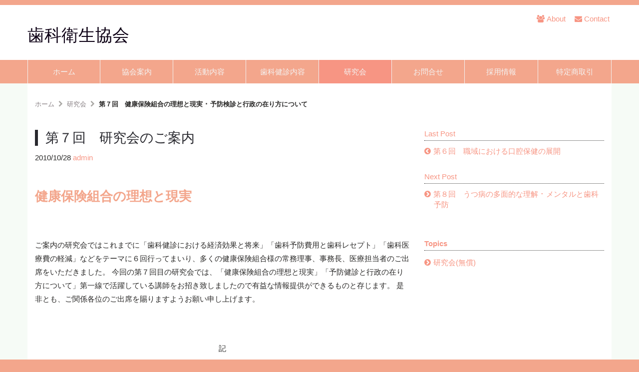

--- FILE ---
content_type: text/html; charset=UTF-8
request_url: https://www.shikayobou.jp/research/7
body_size: 13517
content:
<!DOCTYPE html>
<!--[if lt IE 7]>      <html class="no-js lt-ie9 lt-ie8 lt-ie7" lang="ja"> <![endif]-->
<!--[if IE 7]>         <html class="no-js lt-ie9 lt-ie8" lang="ja"> <![endif]-->
<!--[if IE 8]>         <html class="no-js lt-ie9" lang="ja"> <![endif]-->
<!--[if gt IE 8]><!--> <html class="no-js" lang="ja"> <!--<![endif]-->
    <head>
        <meta http-equiv="X-UA-Compatible" content="IE=edge,chrome=1">
        
<title>第７回　健康保険組合の理想と現実 ･ 予防検診と行政の在り方について :: 歯科衛生協会</title>

<meta http-equiv="content-type" content="text/html; charset=UTF-8"/>
<meta name="generator" content="concrete5 - 8.5.1"/>
<link rel="canonical" href="https://www.shikayobou.jp/research/7">
<script type="text/javascript">
    var CCM_DISPATCHER_FILENAME = "/index.php";
    var CCM_CID = 292;
    var CCM_EDIT_MODE = false;
    var CCM_ARRANGE_MODE = false;
    var CCM_IMAGE_PATH = "/concrete/images";
    var CCM_TOOLS_PATH = "/index.php/tools/required";
    var CCM_APPLICATION_URL = "https://www.shikayobou.jp";
    var CCM_REL = "";
    var CCM_ACTIVE_LOCALE = "ja_JP";
</script>

<link href="/concrete/css/font-awesome.css?ccm_nocache=ca17add95b11d1baf3d74fcd3fa4637fb02c14ba" rel="stylesheet" type="text/css" media="all">
<script type="text/javascript" src="/concrete/js/jquery.js?ccm_nocache=ca17add95b11d1baf3d74fcd3fa4637fb02c14ba"></script>
<link href="/concrete/blocks/topic_list/view.css?ccm_nocache=ca17add95b11d1baf3d74fcd3fa4637fb02c14ba" rel="stylesheet" type="text/css" media="all">

        <meta name="viewport" content="width=device-width, initial-scale=1">
        <link rel="stylesheet" href="/application/themes/stucco/css/bootstrap-theme.min.css">
        <link rel="stylesheet" href="/application/themes/stucco/css/bootstrap.css">
        <link href="/application/files/cache/css/stucco/main.css?ts=1768663368" rel="stylesheet" type="text/css" media="all">
        <script src="/application/themes/stucco/js/vendor/modernizr-2.8.3-respond-1.4.2.min.js"></script>
    </head>
    <body class="7">
    	<div class="ccm-page page-type-blog-entry page-template-right-sidebar">
        <!--[if lt IE 8]>
            <p class="browserupgrade">You are using an <strong>outdated</strong> browser. Please <a href="http://browsehappy.com/">upgrade your browser</a> to improve your experience.</p>
        <![endif]-->

        <a class="skip-link screen-reader-text" href="#main-content">コンテンツへ移動</a>		<!-- Header -->
		<div id="header-content" class="header-container">
            <header class="header-content-inner clearfix" role="banner">
                <div class="header-logo col-xs-9 col-sm-6 col-md-4">
					

    <p>歯科衛生協会</p>

				</div>
				<div class="header-conctens col-sm-6 col-md-8">
					<div class="row">
						<div class="header-navi clearfix">
							

        <div class="ccm-custom-style-container ccm-custom-style-headernavigation-789 stucco-header-navi"
            >
    <ul>
	<li><a href="https://www.shikayobou.jp/aboutus"><i class="fa fa-users fa-fw"></i>About</a></li>
	<li><a href="https://www.shikayobou.jp/contact"><i class="fa fa-envelope fa-fw"></i>Contact</a></li>
</ul>

    </div>
						</div>
						<div class="header-search clearfix">
													</div>
					</div>
				</div>
			</header>
			<!-- Global Navigation -->
			<div class="global-navi">
				

    
	<div class="container">
		<div class="row no-gutter">
			<div class="global-navi-wrapper">
				<nav class="animenu" role="navigation">
					<div class="button-wrapper">
						<button class="animenu__toggle">
							<span class="animenu__toggle__bar"></span>
							<span class="animenu__toggle__bar"></span>
							<span class="animenu__toggle__bar"></span>
						</button>
					</div>
<ul class="animenu__nav"><li class=""><a href="https://www.shikayobou.jp/" target="_self" class="">ホーム</a></li><li class=""><a href="https://www.shikayobou.jp/aboutus" target="_self" class="">協会案内</a></li><li class=""><a href="https://www.shikayobou.jp/activities" target="_self" class="">活動内容</a></li><li class=""><a href="https://www.shikayobou.jp/dentalcheckitems" target="_self" class="">歯科健診内容</a><ul class="animenu__nav__child"><li class=""><a href="https://www.shikayobou.jp/dentalcheckitems/homecheckup" target="_self" class="">在宅健診お申込み</a></li></ul></li><li class="nav-path-selected"><a href="https://www.shikayobou.jp/research" target="_self" class="nav-path-selected">研究会</a></li><li class=""><a href="https://www.shikayobou.jp/contact" target="_self" class="">お問合せ</a></li><li class=""><a href="https://www.shikayobou.jp/jobs" target="_self" class="">採用情報</a></li><li class=""><a href="https://www.shikayobou.jp/comtrans" target="_self" class="">特定商取引</a></li></ul>				</nav>
			</div>
		</div>
	</div>


			</div><!-- //Global Navigation -->
        </div><!-- //Headerー -->

		<!--  Main Contents -->
		<div id="main-content" class="main-container">
			<div class="main-content-inner clearfix">
				

<div class="container"><div class="row"><div class="col-sm-12">    <nav role="navigation" aria-label="breadcrumb"><ol itemscope itemtype="http://schema.org/BreadcrumbList" class="bread-crumbs clearfix"><li itemprop="itemListElement" itemscope
      itemtype="http://schema.org/ListItem"><a itemprop="item" href="https://www.shikayobou.jp/" target="_self"><span itemprop="name">ホーム</span></a><meta itemprop="position" content="1" /></li><li itemprop="itemListElement" itemscope
      itemtype="http://schema.org/ListItem"><a itemprop="item" href="https://www.shikayobou.jp/research" target="_self"><span itemprop="name">研究会</span></a><meta itemprop="position" content="2" /></li><li itemprop="itemListElement" itemscope
      itemtype="http://schema.org/ListItem" class="active"><a itemprop="item" href="https://www.shikayobou.jp/research/7" target="_self"><span itemprop="name">第７回　健康保険組合の理想と現実 ･ 予防検診と行政の在り方について</span></a><meta itemprop="position" content="3" /></li></ol></nav>
</div></div></div>				<div class="container">
					<div class="row">
						<div id="primary" class="content-primary col-md-8">
							<main role="main">
								<article>
									

    <div class="ccm-block-page-title-byline">
    <h1 class="page-title">第７回　研究会のご案内</h1>

    <span class="page-date">
    2010/10/28    </span>

        <span class="page-author">
    admin    </span>
    </div>



    <h2><b>健康保険組合の理想と現実</b></h2>

<p>&nbsp;</p>

<p>ご案内の研究会ではこれまでに「歯科健診における経済効果と将来」「歯科予防費用と歯科レセプト」「歯科医療費の軽減」などをテーマに６回行ってまいり、多くの健康保険組合様の常務理事、事務長、医療担当者のご出席をいただきました。 今回の第７回目の研究会では、「健康保険組合の理想と現実」「予防健診と行政の在り方について」第一線で活躍している講師をお招き致しましたので有益な情報提供ができるものと存じます。 是非とも、ご関係各位のご出席を賜りますようお願い申し上げます。</p>

<p>&nbsp;</p>

<p style="text-align: center;">記</p>
<style type="text/css">.codstop {vertical-align:top;}
</style>
<table align="center" border="0" cellpadding="1" cellspacing="1" style="width: 582px;">
	<tbody>
		<tr>
			<td class="codstop" style="width: 68px;">1. 日時</td>
			<td style="width: 513px;">
			<p>平成２２年１０月２８日（木曜日）</p>

			<p>午後２時００分～４時３０（受付　午後1時30分から）</p>
			</td>
		</tr>
		<tr>
			<td class="codstop" style="width: 68px;">2. 場所</td>
			<td style="width: 513px;">
			<p>新宿区市谷田町２－２９　こくほ２１ビル</p>

			<p>２階　会議室（ご案内図参照）</p>
			</td>
		</tr>
		<tr>
			<td class="codstop" style="width: 68px;">3. 費用</td>
			<td style="width: 513px;">無料</td>
		</tr>
		<tr>
			<td class="codstop" style="width: 68px;">4. テーマ</td>
			<td style="width: 513px;">
			<p>「健康保険組合の理想と現実」「予防健診と行政の在り方について」</p>
			　　　　　&nbsp;<b><span style="font-family : ＤＦ中丸ゴシック体;mso-ascii-font-family:Century;mso-hansi-font-family:Century}">○ 健康保険組合の理想と現実</span></b><br />
			<span style="font-family : ＤＦ中丸ゴシック体;mso-ascii-font-family:Century;mso-hansi-font-family:Century}">　　　　　　　講　師：国際空港事業健康保険組合<br />
			　　　　　　　　　　　常務理事　小山　博良 氏<br />
			<br />
			　　　　　　<b>○ 予防健診と行政の在り方について</b><br />
			　　　　　　　講　師：元東京都議会議員(2期)<br />
			　　　　　　　　　　　<a href="http://www.tfsnavi.jp/pc/index.html" target="new">(株)ＴＦＳ<br />
			　　　　　　　　　　　代表取締役　山崎　泰 氏</a><br />
			<br />
			　　　　　　<b>○ 歯科予防について</b><br />
			　　　　　　　講　師：歯科衛生協会　予防部　歯科衛生士講師<br />
			　　　　　　　　　　　歯科衛生協会　歯科衛生士<br />
			　　　　　　　　　　　課長　山田　千秋</span>

			<p>&nbsp;</p>

			<p>ＦＡＸ、またはメールにて<u><strong>１０月２５日</strong></u>（月曜日）までにお知らせ願います。</p>
			</td>
		</tr>
	</tbody>
</table>

<p>&nbsp;</p>

<table border="0" cellpadding="1" cellspacing="1" style="width:100%;">
	<tbody>
		<tr>
			<td class="codstop">主　　催</td>
			<td>
			<p>医療法人社団　祥徳会・歯科衛生協会</p>

			<p>　事業推進課　佐藤宗男・小山秀樹</p>
			</td>
		</tr>
		<tr>
			<td class="codstop">問い合せ先</td>
			<td>電話番号　０３－５２２７－３７３７</td>
		</tr>
	</tbody>
</table>

<p>&nbsp;</p>

								</article>
							</main>
						</div>
						<div id="secondary" class="content-secondary col-md-4" role="complementary">
							<aside class="">
								

        <div class="ccm-custom-style-container ccm-custom-style-sidebar-216 block-sidebar-wrapped"
            >
    
<div class="ccm-block-next-previous-wrapper">
            <div class="ccm-block-next-previous-header">
            <h5>Last Post</h5>
        </div>
                <p class="ccm-block-next-previous-previous-link">
            <a href="https://www.shikayobou.jp/research/6">第６回　職域における口腔保健の展開</a>        </p>
                <div class="ccm-block-next-previous-header">
            <h5>Next Post</h5>
        </div>
                <p class="ccm-block-next-previous-next-link">
            <a href="https://www.shikayobou.jp/research/8">第８回　うつ病の多面的な理解 ･ メンタルと歯科予防</a>        </p>
        </div>

    </div>


    
<div class="ccm-block-topic-list-wrapper">

    <div class="ccm-block-topic-list-header">
        <h5>Topics</h5>
    </div>

    <ul class="ccm-block-topic-list-page-topics"><li><a href="https://www.shikayobou.jp/research/topic/96/%E7%A0%94%E7%A9%B6%E4%BC%9A%28%E7%84%A1%E5%84%9F%29">研究会(無償)</a></li></ul>
</div>

							</aside>
						</div>
					</div>
				</div>
        		

    <hr/>

			</div>
		</div><!-- // Main Contents -->


		<!-- Footer -->
		<div class="footer-container">
			<footer class="footer-content-inner" role="contentinfo">
				<div class="container">
					<div class="row">
						<!-- Footer Navigation -->
						<div class="footer-nav col-sm-6">
							

    <p><a href="https://www.shikayobou.jp">ホーム</a></p>

<p><a href="https://www.shikayobou.jp/aboutus">協会案内</a></p>

<p><a href="https://www.shikayobou.jp/activities">活動内容</a></p>

<p><a href="https://www.shikayobou.jp/research">研究会</a></p>



    <p><a href="https://www.shikayobou.jp/contact">お問合せ</a></p>

<p><a href="https://www.shikayobou.jp/jobs">採用情報</a></p>

<p><a href="https://www.shikayobou.jp/whatsnew">新着情報</a></p>

						</div><!-- //Footer Navigation -->
						<!-- Social Button -->
						<div class="social-button col-sm-6">
							<nav>
															</nav>
						</div><!-- //Social Button -->
						<div class="copyright col-sm-12">
							

    <p>Copyright &copy; 2019-2020 Shotokukai All Rights Reserved.</p>

						</div>
						<div id="scroll-page-top">
							<a href="#container" class="top">ページの先頭へ</a>
						</div>
					</div>
				</div>
								<span id="ccm-account-menu-container"></span>
							</footer>
		</div><!-- //Footer -->

    	</div>

		<script type="text/javascript" src="/concrete/js/bootstrap/tooltip.js?ccm_nocache=ca17add95b11d1baf3d74fcd3fa4637fb02c14ba"></script>
<script type="text/javascript" src="/concrete/js/picturefill.js?ccm_nocache=ca17add95b11d1baf3d74fcd3fa4637fb02c14ba"></script>
<script type="text/javascript" src="/packages/theme_stucco/blocks/autonav/templates/stucco_global_nav_animenu/view.js?ccm_nocache=ca17add95b11d1baf3d74fcd3fa4637fb02c14ba"></script>

        <script src="/application/themes/stucco/js/main.js"></script>

    </body>
</html>


--- FILE ---
content_type: text/css
request_url: https://www.shikayobou.jp/application/files/cache/css/stucco/main.css?ts=1768663368
body_size: 111432
content:
/*----------------------------------------------

	Theme Name: Stucco
	Website Designed and developed by www.onside.com
	Author: Shin'ichi Nakane
	Description: Main Style Sheet 02-12-2016 (mm-dd-yyyy)
	Version: 1.1

----------------------------------------------*/
/*
 * The sections in this document roughly correspond to our theme style guide.
 */
/* @home-upper-background-color: #f8fbf8; */
/*----------------------------------------------
	Input Styles
----------------------------------------------*/
.ccm-page {
  font-family: 'HG丸ｺﾞｼｯｸM-PRO', 'HGMaruGothicMPRO', 'ヒラギノ丸ゴ Pro W4', 'ヒラギノ丸ゴ Pro', 'Hiragino Maru Gothic Pro', 'Helvetica Neue', Helvetica, Arial, Verdana, Avenir, 'Open Sans', Roboto, 'Droid Sans', 'Noto Sans Japanese', '游ゴシック', 'Yu Gothic', '游ゴシック体', 'YuGothic', 'ヒラギノ角ゴ Pro W3', 'Hiragino Kaku Gothic Pro', 'Meiryo UI', 'メイリオ' , Meiryo, 'ＭＳ Ｐゴシック', 'MS PGothic', sans-serif;
  font-weight: 400;
  font-size: 15px;
  -webkit-font-smoothing: antialiased;
}
.ccm-page .form-group {
  margin-bottom: 20px;
  content: " ";
  display: table;
  clear: both;
  *zoom: 1;
}
.ccm-page .ccm-block-express-form .form-group {
  width: 100%;
}
.ccm-page input {
  border: none;
}
.ccm-page .btn {
  border-radius: 0;
}
.ccm-page .ccm-ui .btn {
  -webkit-border-radius: 20px;
  -moz-border-radius: 20px;
  border-radius: 20px;
  -ms-border-radius: 20px;
  padding: 10px 30px 10px 30px;
}
.ccm-page .ccm-ui .btn-group > .btn:first-child:not(:last-child):not(.dropdown-toggle) {
  border-bottom-right-radius: 0;
  border-top-right-radius: 0;
}
.ccm-page .ccm-ui .btn-group > .btn:last-child:not(:first-child),
.ccm-page .ccm-ui .btn-group > .dropdown-toggle:not(:first-child) {
  border-bottom-left-radius: 0;
  border-top-left-radius: 0;
}
.ccm-page .ccm-ui .btn-group > .btn + .dropdown-toggle {
  padding-left: 8px;
  padding-right: 8px;
}
.ccm-page .btn-default {
  border-color: #ddd;
}
.ccm-page .btn-default:focus,
.ccm-page .btn-default .focus {
  border-color: #ddd;
}
.ccm-page .btn-default:hover {
  border-color: #ddd;
}
.ccm-page .form-control {
  line-height: 18px;
  border: solid 1px #ddd;
  border-radius: 0;
}
.ccm-page .form-inline .form-control {
  display: inline-block;
  width: auto;
  vertical-align: middle;
}
.ccm-page .ccm-input-time-wrapper .form-control {
  margin: 0 5px;
}
.ccm-page input[type="text"],
.ccm-page input[type="email"],
.ccm-page input[type="tel"],
.ccm-page input[type="url"],
.ccm-page .ccm-input-date {
  float: left;
  margin: 0;
  padding: 3px 8px 3px 8px;
  border: solid 1px #ddd;
  border-radius: 0;
}
.ccm-page input[type="file"] {
  padding: 6px 1px;
  border: none;
  -webkit-box-shadow: none;
  box-shadow: none;
}
.ccm-page input[type="radio"],
.ccm-page input[type="checkbox"] {
  margin: 7px 0 0;
  margin-top: 1px \9;
  line-height: normal;
}
.ccm-page .radio input[type="radio"],
.ccm-page .radio-inline input[type="radio"],
.ccm-page .checkbox input[type="checkbox"],
.ccm-page .checkbox-inline input[type="checkbox"] {
  margin-left: -20px;
}
.ccm-page button,
.ccm-page input[type="button"],
.ccm-page input[type="reset"],
.ccm-page input[type="submit"] {
  color: #f3f3f2;
  background: #f3a68c;
  box-shadow: none;
  cursor: pointer;
  -webkit-appearance: button;
  line-height: 1;
  padding: 8px;
  text-shadow: none;
  border: solid 1px #ddd;
  border-left: none;
}
.ccm-page button:hover,
.ccm-page input[type="button"]:hover,
.ccm-page input[type="reset"]:hover,
.ccm-page input[type="submit"]:hover {
  color: #f3f3f2;
  background: #ff8670;
  -webkit-transition: all 0.2s ease-in-out;
  -moz-transition: all 0.2s ease-in-out;
  transition: all 0.2s ease-in-out;
  box-shadow: none;
}
.ccm-page button:hover + i,
.ccm-page input[type="button"]:hover + i,
.ccm-page input[type="reset"]:hover + i,
.ccm-page input[type="submit"]:hover + i {
  color: #f3f3f2;
  background: #ff8670;
  -webkit-transition: all 0.2s ease-in-out;
  -moz-transition: all 0.2s ease-in-out;
  transition: all 0.2s ease-in-out;
  box-shadow: none;
}
.ccm-page .btn-default {
  color: #f3f3f2;
  background: #2d2d2d;
  text-shadow: none;
}
.ccm-page .btn-default:hover {
  color: #f3f3f2;
  background: #606060;
}
.ccm-page .btn-primary {
  color: #ffffff;
  background: #3c85c3;
}
.ccm-page .btn-primary:hover {
  color: #ffffff;
  background: #2a5d88;
}
.ccm-page .btn-success {
  color: #ffffff;
  background: #21a69e;
}
.ccm-page .btn-success:hover {
  background: #146661;
}
.ccm-page .btn-info {
  color: #ffffff;
  background: #34d6d8;
}
.ccm-page .btn-info:hover {
  background: #1f9fa1;
}
.ccm-page .btn-warning {
  color: #ffffff;
  background: #df8943;
}
.ccm-page .btn-warning:hover {
  background: #b6631f;
}
.ccm-page .btn-danger {
  color: #ffffff;
  background: #b64642;
}
.ccm-page .btn-danger:hover {
  background: #7e302e;
}
.ccm-page dl {
  margin: 0 0 40px;
  padding: 0;
  color: #292827;
}
.ccm-page dl dt {
  margin: 0 0 10px;
  padding: 0;
  line-height: 1.8;
}
.ccm-page dl dt p {
  margin: 0;
  padding: 0;
}
.ccm-page dl dd {
  margin: 0;
  padding: 0;
  line-height: 1.8;
}
.ccm-page dl dd p {
  margin: 0;
  padding: 0;
}
.ccm-page dl.last {
  margin-bottom: 0;
}
.ccm-page .description-table dl {
  display: table;
  width: 100%;
  padding: 15px 0;
}
.ccm-page .description-table dl dt {
  display: table-cell;
  width: 10em;
  margin: 0 10px 30px 0;
  padding: 0;
  font-weight: 400;
  line-height: 1.8;
}
.ccm-page .description-table dl dd {
  display: table-cell;
  margin: 0;
  padding: 0;
  line-height: 1.8;
}
.ccm-page .description-table dl.last {
  margin-bottom: 0;
}
.ccm-page .heading-centering {
  text-align: center;
}
.ccm-page .heading-right {
  text-align: right;
}
.ccm-page .heading-types .left-border span {
  margin: 0;
  padding: 0 0 0 15px;
  color: #f79583;
  border-left: solid 6px #f79583;
}
.ccm-page .heading-types .double-line {
  padding-top: 1em;
}
.ccm-page .heading-types .double-line span {
  margin: 0;
  padding: 8px .4em 8px;
  color: #f79583;
  border-top: solid 6px #f79583;
  border-bottom: solid 6px #f79583;
}
.ccm-page .heading-types .under-line span {
  margin: 0;
  padding: 0 0 8px;
  color: #f79583;
  border-bottom: solid 6px #f79583;
}
.ccm-page .heading-types .dot-under-line span {
  margin: 0;
  padding: 0 0 13px;
  color: #f79583;
  /* background: url('../img/headeing_dot.svg') left bottom repeat-x; */
  background: url('data:image/svg+xml;utf8,<svg version="1.1" xmlns="http://www.w3.org/2000/svg" xmlns:xlink="http://www.w3.org/1999/xlink" x="0px" y="0px" width="12px" height="8px" viewBox="0 0 12 8" enable-background="new 0 0 12 8" xml:space="preserve"><circle class="dot-line" cx="6" cy="4" r="3" fill="#ffffff" /></svg>') center bottom repeat-x;
}
.ccm-page #ccm-profile-header h1 {
  margin: 30px 0 50px;
  padding: 0 0 0 15px;
  color: #28282e;
  font-family: 'HG丸ｺﾞｼｯｸM-PRO', 'HGMaruGothicMPRO', 'ヒラギノ丸ゴ Pro W4', 'ヒラギノ丸ゴ Pro', 'Hiragino Maru Gothic Pro', 'Helvetica Neue', Helvetica, Arial, Verdana, Avenir, 'Open Sans', Roboto, 'Droid Sans', 'Noto Sans Japanese', '游ゴシック', 'Yu Gothic', '游ゴシック体', 'YuGothic', 'ヒラギノ角ゴ Pro W3', 'Hiragino Kaku Gothic Pro', 'Meiryo UI', 'メイリオ' , Meiryo, 'ＭＳ Ｐゴシック', 'MS PGothic', sans-serif;
  font-size: 1.8em;
  line-height: 1.2;
  font-weight: 400;
  /* text-transform: @page-title-type-text-transform; */
  border-left: solid 6px #28282e;
}
.ccm-page #ccm-profile-header .btn {
  /* border-radius: 0; */
  -webkit-border-radius: 20px;
  -moz-border-radius: 20px;
  border-radius: 20px;
  -ms-border-radius: 20px;
  padding: 10px 30px 10px 30px;
}
.ccm-page #ccm-profile-header .btn-group > .btn:first-child:not(:last-child) {
  border-bottom-right-radius: 0;
  border-top-right-radius: 0;
}
.ccm-page #ccm-profile-header .btn-group > .btn:last-child:not(:first-child) {
  border-bottom-left-radius: 0;
  border-top-left-radius: 0;
}
/* fill="@{heading-types-dot-color}" */
.ccm-search-block-form input.ccm-search-block-text {
  margin-right: 15px;
  width: 50%;
  margin-bottom: 15px;
}
/*----------------------------------------------
	concrete5 Styles
----------------------------------------------*/
h1,
.h1 {
  margin: 0 0 30px;
  color: #f3a68c;
  font-family: 'HG丸ｺﾞｼｯｸM-PRO', 'HGMaruGothicMPRO', 'ヒラギノ丸ゴ Pro W4', 'ヒラギノ丸ゴ Pro', 'Hiragino Maru Gothic Pro', 'Helvetica Neue', Helvetica, Arial, Verdana, Avenir, 'Open Sans', Roboto, 'Droid Sans', 'Noto Sans Japanese', '游ゴシック', 'Yu Gothic', '游ゴシック体', 'YuGothic', 'ヒラギノ角ゴ Pro W3', 'Hiragino Kaku Gothic Pro', 'Meiryo UI', 'メイリオ' , Meiryo, 'ＭＳ Ｐゴシック', 'MS PGothic', sans-serif;
  font-size: 2.4em;
  font-weight: 400;
}
h2,
.h2 {
  margin: 0 0 20px;
  color: #f3a68c;
  font-family: 'HG丸ｺﾞｼｯｸM-PRO', 'HGMaruGothicMPRO', 'ヒラギノ丸ゴ Pro W4', 'ヒラギノ丸ゴ Pro', 'Hiragino Maru Gothic Pro', 'Helvetica Neue', Helvetica, Arial, Verdana, Avenir, 'Open Sans', Roboto, 'Droid Sans', 'Noto Sans Japanese', '游ゴシック', 'Yu Gothic', '游ゴシック体', 'YuGothic', 'ヒラギノ角ゴ Pro W3', 'Hiragino Kaku Gothic Pro', 'Meiryo UI', 'メイリオ' , Meiryo, 'ＭＳ Ｐゴシック', 'MS PGothic', sans-serif;
  font-size: 1.75em;
  font-weight: 400;
}
h3,
.h3 {
  margin: 0 0 20px;
  color: #ff8670;
  font-family: 'HG丸ｺﾞｼｯｸM-PRO', 'HGMaruGothicMPRO', 'ヒラギノ丸ゴ Pro W4', 'ヒラギノ丸ゴ Pro', 'Hiragino Maru Gothic Pro', 'Helvetica Neue', Helvetica, Arial, Verdana, Avenir, 'Open Sans', Roboto, 'Droid Sans', 'Noto Sans Japanese', '游ゴシック', 'Yu Gothic', '游ゴシック体', 'YuGothic', 'ヒラギノ角ゴ Pro W3', 'Hiragino Kaku Gothic Pro', 'Meiryo UI', 'メイリオ' , Meiryo, 'ＭＳ Ｐゴシック', 'MS PGothic', sans-serif;
  font-size: 1.25em;
  font-weight: 700;
}
h4,
.h4 {
  margin: 0 0 20px;
  color: #f79583;
  font-family: 'HG丸ｺﾞｼｯｸM-PRO', 'HGMaruGothicMPRO', 'ヒラギノ丸ゴ Pro W4', 'ヒラギノ丸ゴ Pro', 'Hiragino Maru Gothic Pro', 'Helvetica Neue', Helvetica, Arial, Verdana, Avenir, 'Open Sans', Roboto, 'Droid Sans', 'Noto Sans Japanese', '游ゴシック', 'Yu Gothic', '游ゴシック体', 'YuGothic', 'ヒラギノ角ゴ Pro W3', 'Hiragino Kaku Gothic Pro', 'Meiryo UI', 'メイリオ' , Meiryo, 'ＭＳ Ｐゴシック', 'MS PGothic', sans-serif;
  font-size: 1.125em;
  font-weight: 700;
}
h5,
.h5 {
  margin: 0 0 20px;
  padding-bottom: 5px;
  color: #f79583;
  font-family: 'HG丸ｺﾞｼｯｸM-PRO', 'HGMaruGothicMPRO', 'ヒラギノ丸ゴ Pro W4', 'ヒラギノ丸ゴ Pro', 'Hiragino Maru Gothic Pro', 'Helvetica Neue', Helvetica, Arial, Verdana, Avenir, 'Open Sans', Roboto, 'Droid Sans', 'Noto Sans Japanese', '游ゴシック', 'Yu Gothic', '游ゴシック体', 'YuGothic', 'ヒラギノ角ゴ Pro W3', 'Hiragino Kaku Gothic Pro', 'Meiryo UI', 'メイリオ' , Meiryo, 'ＭＳ Ｐゴシック', 'MS PGothic', sans-serif;
  font-size: 1em;
  font-weight: 700;
  /* border-bottom: dotted 1px @body-type-color; */
}
h6,
.h6 {
  margin: 0 0 20px;
  color: #f79583;
  font-family: 'HG丸ｺﾞｼｯｸM-PRO', 'HGMaruGothicMPRO', 'ヒラギノ丸ゴ Pro W4', 'ヒラギノ丸ゴ Pro', 'Hiragino Maru Gothic Pro', 'Helvetica Neue', Helvetica, Arial, Verdana, Avenir, 'Open Sans', Roboto, 'Droid Sans', 'Noto Sans Japanese', '游ゴシック', 'Yu Gothic', '游ゴシック体', 'YuGothic', 'ヒラギノ角ゴ Pro W3', 'Hiragino Kaku Gothic Pro', 'Meiryo UI', 'メイリオ' , Meiryo, 'ＭＳ Ｐゴシック', 'MS PGothic', sans-serif;
  font-size: 0.9em;
  font-weight: 400;
}
h1.page-title {
  margin: 30px 0 50px;
  padding: 0 0 0 15px;
  color: #28282e;
  font-family: 'HG丸ｺﾞｼｯｸM-PRO', 'HGMaruGothicMPRO', 'ヒラギノ丸ゴ Pro W4', 'ヒラギノ丸ゴ Pro', 'Hiragino Maru Gothic Pro', 'Helvetica Neue', Helvetica, Arial, Verdana, Avenir, 'Open Sans', Roboto, 'Droid Sans', 'Noto Sans Japanese', '游ゴシック', 'Yu Gothic', '游ゴシック体', 'YuGothic', 'ヒラギノ角ゴ Pro W3', 'Hiragino Kaku Gothic Pro', 'Meiryo UI', 'メイリオ' , Meiryo, 'ＭＳ Ｐゴシック', 'MS PGothic', sans-serif;
  font-size: 1.8em;
  line-height: 1.2;
  font-weight: 400;
  text-transform: uppercase;
  border-left: solid 6px #28282e;
}
.title-thin {
  padding: 0 0 20px;
  color: #9093e0;
  font-family: 'HG丸ｺﾞｼｯｸM-PRO', 'HGMaruGothicMPRO', 'ヒラギノ丸ゴ Pro W4', 'ヒラギノ丸ゴ Pro', 'Hiragino Maru Gothic Pro', 'Helvetica Neue', Helvetica, Arial, Verdana, Avenir, 'Open Sans', Roboto, 'Droid Sans', 'Noto Sans Japanese', '游ゴシック', 'Yu Gothic', '游ゴシック体', 'YuGothic', 'ヒラギノ角ゴ Pro W3', 'Hiragino Kaku Gothic Pro', 'Meiryo UI', 'メイリオ' , Meiryo, 'ＭＳ Ｐゴシック', 'MS PGothic', sans-serif;
  font-size: 2em;
  font-weight: 100 !important;
  display: block;
}
.title-caps-bold {
  display: block;
  padding: 20px 0;
  color: #005243;
  font-family: 'HG丸ｺﾞｼｯｸM-PRO', 'HGMaruGothicMPRO', 'ヒラギノ丸ゴ Pro W4', 'ヒラギノ丸ゴ Pro', 'Hiragino Maru Gothic Pro', 'Helvetica Neue', Helvetica, Arial, Verdana, Avenir, 'Open Sans', Roboto, 'Droid Sans', 'Noto Sans Japanese', '游ゴシック', 'Yu Gothic', '游ゴシック体', 'YuGothic', 'ヒラギノ角ゴ Pro W3', 'Hiragino Kaku Gothic Pro', 'Meiryo UI', 'メイリオ' , Meiryo, 'ＭＳ Ｐゴシック', 'MS PGothic', sans-serif;
  font-size: 1.75em;
  font-weight: 700;
}
.title-caps {
  display: block;
  padding: 20px 0;
  color: #c8c2be;
  font-family: 'HG丸ｺﾞｼｯｸM-PRO', 'HGMaruGothicMPRO', 'ヒラギノ丸ゴ Pro W4', 'ヒラギノ丸ゴ Pro', 'Hiragino Maru Gothic Pro', 'Helvetica Neue', Helvetica, Arial, Verdana, Avenir, 'Open Sans', Roboto, 'Droid Sans', 'Noto Sans Japanese', '游ゴシック', 'Yu Gothic', '游ゴシック体', 'YuGothic', 'ヒラギノ角ゴ Pro W3', 'Hiragino Kaku Gothic Pro', 'Meiryo UI', 'メイリオ' , Meiryo, 'ＭＳ Ｐゴシック', 'MS PGothic', sans-serif;
  font-size: 1.75em;
  text-transform: uppercase;
}
.title-headline {
  padding-bottom: 13px;
  background: url('/application/themes/stucco/css/img/headeing_dot.svg') left bottom repeat-x;
}
.title-subhead {
  padding: 0 0 0 15px;
  border-left: solid 4px #28282e;
}
.link-mark:before {
  padding-right: 5px;
  font-family: "FontAwesome", sans-serif;
  font-style: normal;
  font-weight: normal;
  font-variant: normal;
  content: "\f138";
}
.image-right-tilt .ccm-image-block {
  display: block;
  max-width: 85%;
  height: auto;
  margin: 0 auto;
  -moz-transform: rotate(3deg);
  -ms-transform: rotate(3deg);
  -webkit-transform: rotate(3deg);
  transform: rotate(3deg);
}
.image-border {
  padding: 10px;
  background-color: #fff;
}
.image-centering {
  text-align: center;
}
.image-centering img {
  margin: 0 auto;
}
.image-circle .ccm-image-block {
  border-radius: 50%;
}
.image-caption {
  color: #f79583;
  font-size: .9em;
}
.ccm-block-page-attribute-display-wrapper {
  border-top: 1px solid #292827;
  padding-top: 30px;
  padding-bottom: 30px;
  color: #6a6865;
}
.ccm-block-page-attribute-display-wrapper .ccm-block-page-attribute-display-title {
  color: #292827;
  display: block;
}
.ccm-block-page-attribute-display-wrapper:last-child {
  border-bottom: 1px solid #292827;
}
.sidebar img {
  margin-bottom: 20px;
}
.area-content-accent {
  margin-top: 80px;
  margin-bottom: -50px;
  padding: 65px 0 45px;
  background-color: #eaedf7;
}
.area-content-accent .container:last-child {
  padding-bottom: 0;
}
.area-content-accent .title-caps,
.area-content-accent .title-caps-bold,
.area-content-accent h3 {
  display: block;
  padding: 20px 0;
  color: #c8c2be;
  font-family: 'HG丸ｺﾞｼｯｸM-PRO', 'HGMaruGothicMPRO', 'ヒラギノ丸ゴ Pro W4', 'ヒラギノ丸ゴ Pro', 'Hiragino Maru Gothic Pro', 'Helvetica Neue', Helvetica, Arial, Verdana, Avenir, 'Open Sans', Roboto, 'Droid Sans', 'Noto Sans Japanese', '游ゴシック', 'Yu Gothic', '游ゴシック体', 'YuGothic', 'ヒラギノ角ゴ Pro W3', 'Hiragino Kaku Gothic Pro', 'Meiryo UI', 'メイリオ' , Meiryo, 'ＭＳ Ｐゴシック', 'MS PGothic', sans-serif;
  font-size: 1.75em;
  text-transform: uppercase;
}
.ccm-area.area-content-accent {
  margin-bottom: 0;
}
/*----------------------------------------------
	Portfolio Styles
----------------------------------------------*/
.ccm-block-topic-list-flat-filter .breadcrumb {
  background: none;
}
.ccm-block-topic-list-flat-filter .breadcrumb a {
  color: #f79583;
}
.ccm-block-topic-list-flat-filter .breadcrumb a:hover {
  color: #f3a68c;
  text-decoration: underline;
}
.ccm-block-topic-list-topic-selected.active {
  color: #f79583;
}
/*----------------------------------------------
	Blog Styles
----------------------------------------------*/
.ccm-block-page-title-byline {
  /* padding-bottom: 50px; */
  border-bottom: none;
  margin-bottom: 50px;
}
.ccm-block-page-title-byline h1.page-title {
  /* margin-top: 0; */
  margin-bottom: 10px;
}
.ccm-block-page-title-byline .page-date {
  color: #292827;
}
.ccm-block-page-title-byline .page-author {
  color: #f79583;
}
.ccm-block-next-previous-wrapper {
  margin: 0 0 50px;
}
.ccm-block-next-previous-wrapper h5 {
  margin: 0;
  font-weight: 400;
  border: none;
}
.ccm-block-next-previous-wrapper .ccm-block-next-previous-parent-link {
  padding-top: 10px;
  border-top: dotted 1px #aaa;
}
.ccm-block-next-previous-wrapper .ccm-block-next-previous-parent-link a {
  color: #f79583;
}
.ccm-block-next-previous-wrapper .ccm-block-next-previous-parent-link a:hover {
  color: #f79583;
  text-decoration: none;
}
.ccm-block-next-previous-wrapper .ccm-block-next-previous-parent-link a:before {
  padding-right: 5px;
  /* color: #777; */
  font-family: "FontAwesome", sans-serif;
  font-style: normal;
  font-weight: normal;
  font-variant: normal;
  content: "\F139";
}
.ccm-block-next-previous-wrapper .ccm-block-next-previous-previous-link {
  margin-left: 1.2em;
  margin-left: 1.2rem;
  padding-bottom: 10px;
  text-indent: -1.2em;
  text-indent: -1.2rem;
  line-height: 1.4;
}
.ccm-block-next-previous-wrapper .ccm-block-next-previous-previous-link a {
  color: #f79583;
}
.ccm-block-next-previous-wrapper .ccm-block-next-previous-previous-link a:hover {
  color: #f79583;
  text-decoration: none;
}
.ccm-block-next-previous-wrapper .ccm-block-next-previous-previous-link a:before {
  padding-right: 5px;
  /* color: #777; */
  font-family: "FontAwesome", sans-serif;
  font-style: normal;
  font-weight: normal;
  font-variant: normal;
  content: "\f137";
}
.ccm-block-next-previous-wrapper .ccm-block-next-previous-next-link {
  margin-left: 1.2em;
  margin-left: 1.2rem;
  padding-bottom: 10px;
  text-indent: -1.2em;
  text-indent: -1.2rem;
  line-height: 1.4;
}
.ccm-block-next-previous-wrapper .ccm-block-next-previous-next-link a {
  color: #f79583;
}
.ccm-block-next-previous-wrapper .ccm-block-next-previous-next-link a:hover {
  color: #f79583;
  text-decoration: none;
}
.ccm-block-next-previous-wrapper .ccm-block-next-previous-next-link a:before {
  padding-right: 5px;
  /* color: #777; */
  font-family: "FontAwesome", sans-serif;
  font-style: normal;
  font-weight: normal;
  font-variant: normal;
  content: "\f138";
}
.ccm-block-share-this-page {
  margin: 0 0 50px;
}
.ccm-block-share-this-page i {
  display: inline-block;
  width: 30px;
  height: 30px;
  margin: 0 2px;
  text-align: center;
  background-color: #f3a68c;
  -webkit-border-radius: 50%;
  -moz-border-radius: 50%;
  border-radius: 50%;
  border: solid 2px #f3a68c;
  color: #ffffff;
  font-size: 16px;
  line-height: 28px;
}
.ccm-block-share-this-page i:hover {
  color: #f3a68c;
  background-color: #ffffff;
  -webkit-transition: all 0.2s ease-in-out;
  -moz-transition: all 0.2s ease-in-out;
  transition: all 0.2s ease-in-out;
}
.block-sidebar-wrapped ul {
  list-style-type: none;
  padding: 0;
  margin: 0;
  color: #f79583;
}
.block-sidebar-wrapped ul a {
  color: #f79583;
}
.block-sidebar-wrapped ul a:hover {
  color: #f79583;
}
.block-sidebar-wrapped ul ul {
  padding-left: 20px;
  font-size: 1em;
}
.page_not_found .jumbo,
.page_forbidden .jumbo {
  padding: 50px 0;
}
.page_not_found .jumbo h1,
.page_forbidden .jumbo h1 {
  font-size: 3.2em;
}
.stucco-anchor-links {
  list-style: none;
  margin-bottom: 50px;
  padding: 0;
}
.stucco-anchor-links a {
  display: block;
  margin-bottom: 10px;
  padding-left: 2px;
}
.stucco-anchor-links a:hover {
  color: #f79583;
  text-decoration: none;
}
.stucco-anchor-links a:before {
  padding-right: 5px;
  /* color: #777; */
  font-family: "FontAwesome", sans-serif;
  font-style: normal;
  font-weight: normal;
  font-variant: normal;
  content: "\f13a";
}
.anchor-link-inline .stucco-anchor-links li {
  display: inline-block;
  margin-right: 10px;
}
.directory .page-header {
  padding-left: 15px;
  padding-right: 15px;
}
.directory .page-header h1 {
  margin: 30px 0 50px;
  padding: 0 0 0 15px;
  color: #28282e;
  font-family: 'HG丸ｺﾞｼｯｸM-PRO', 'HGMaruGothicMPRO', 'ヒラギノ丸ゴ Pro W4', 'ヒラギノ丸ゴ Pro', 'Hiragino Maru Gothic Pro', 'Helvetica Neue', Helvetica, Arial, Verdana, Avenir, 'Open Sans', Roboto, 'Droid Sans', 'Noto Sans Japanese', '游ゴシック', 'Yu Gothic', '游ゴシック体', 'YuGothic', 'ヒラギノ角ゴ Pro W3', 'Hiragino Kaku Gothic Pro', 'Meiryo UI', 'メイリオ' , Meiryo, 'ＭＳ Ｐゴシック', 'MS PGothic', sans-serif;
  font-size: 1.8em;
  line-height: 1.2;
  font-weight: 400;
  border-left: solid 6px #28282e;
}
.directory .navbar input[type="text"] {
  height: 30px;
  padding-bottom: 2px;
}
.directory .navbar input[type="submit"] {
  width: auto;
  height: 30px;
  padding: 7px 12px;
}
.directory #ccm-members-directory {
  padding-left: 15px;
  padding-right: 15px;
}
.directory #ccm-members-directory td.ccm-members-directory-avatar {
  padding-left: 15px;
}
header .header-logo {
  float: none;
  margin: 10px auto;
  text-align: center;
  color: #0d0015;
  font-family: 'HG丸ｺﾞｼｯｸM-PRO', 'HGMaruGothicMPRO', 'ヒラギノ丸ゴ Pro W4', 'ヒラギノ丸ゴ Pro', 'Hiragino Maru Gothic Pro', 'Helvetica Neue', Helvetica, Arial, Verdana, Avenir, 'Open Sans', Roboto, 'Droid Sans', 'Noto Sans Japanese', '游ゴシック', 'Yu Gothic', '游ゴシック体', 'YuGothic', 'ヒラギノ角ゴ Pro W3', 'Hiragino Kaku Gothic Pro', 'Meiryo UI', 'メイリオ' , Meiryo, 'ＭＳ Ｐゴシック', 'MS PGothic', sans-serif;
  font-size: 1.8em;
  pointer-events: visible;
}
header .header-logo a {
  color: #0d0015;
  text-decoration: none;
}
header .header-logo a:hover {
  color: #f79583;
}
header .header-logo p {
  margin-bottom: 0;
}
@media (min-width: 767px) {
  header .header-logo {
    float: left;
    margin: 30px 0 20px;
    padding-right: 0;
    padding-left: 0;
    font-size: 2.25em;
    font-weight: 400;
    text-align: left;
    pointer-events: visible;
  }
  header .header-logo a {
    margin: 0;
  }
}
header .header-navi {
  width: 100%;
  padding: 0 15px;
}
header .header-navi ul {
  /* list-style: none; */
  width: 100%;
  margin: 20px auto;
}
header .header-navi li {
  width: 50%;
  margin: 0 0 10px;
  text-align: center;
}
header .header-navi li i {
  padding-right: 5px;
}
header .header-navi li a {
  display: block;
  width: 100%;
  height: 100%;
  padding: 4px;
  color: #f79583;
  text-decoration: none;
  border: solid 1px #ccc;
}
header .header-navi li a:hover,
header .header-navi li a.active {
  color: #f3a68c;
  background-color: #f6fbf6;
  -webkit-transition: all 0.2s ease-in-out;
  -moz-transition: all 0.2s ease-in-out;
  transition: all 0.2s ease-in-out;
}
header .header-navi .stucco-header-navi ul {
  display: inline-block;
  list-style: none;
  padding: 0;
}
header .header-navi .stucco-header-navi li {
  display: block;
  float: left;
  margin: 0;
  padding-left: 5px;
  padding-right: 5px;
}
header .header-navi .stucco-header-navi li:first-child {
  margin-left: 0;
}
header .header-navi .header-list-top ul {
  margin-top: 10px;
}
header .stucco-block-switch-language-flags {
  float: right;
  /* display: inline-block; */
  margin: 0;
}
header .stucco-block-switch-language-flags .stucco-block-switch-language-flags-label {
  display: none;
  /*
			float: left;
			margin-right: 8px
*/
}
header .stucco-block-switch-language-flags ul {
  /* width: 100%; */
  margin: 0 5px 10px 0;
  padding: 0;
}
header .stucco-block-switch-language-flags li {
  display: inline-block;
  width: auto;
  margin: 0;
}
header .stucco-block-switch-language-flags li a {
  display: block;
  margin: 0;
  padding: 2px 12px 3px;
  color: #f3f3f2;
  text-decoration: none;
  /* line-height: 1; */
  background-color: #f3a68c;
  opacity: 0.4;
  cursor: pointer;
  -webkit-transition: all 0.2s ease-in-out;
  -moz-transition: all 0.2s ease-in-out;
  transition: all 0.2s ease-in-out;
}
header .stucco-block-switch-language-flags li a:hover {
  color: #f3f3f2;
  text-decoration: none;
  background-color: #f3a68c;
  opacity: 0.8;
}
header .stucco-block-switch-language-flags li a.stucco-block-switch-language-active-flag {
  opacity: 1.0;
}
@media (min-width: 768px) {
  header .header-navi {
    float: none;
    width: auto;
    margin: 10px 0 30px;
    padding: 0;
  }
  header .header-navi ul {
    /* float: right; */
    /* list-style: none; */
    width: auto;
    margin: 0 auto;
    /* padding: 0; */
  }
  header .header-navi li {
    /* display: inline-block; */
    width: auto;
    margin-left: 10px;
    text-align: left;
  }
  header .header-navi li:hover,
  header .header-navi li.active {
    background: none;
  }
  header .header-navi li a {
    width: auto;
    border: none;
    background: none;
  }
  header .header-navi li a:hover {
    text-decoration: underline;
    background: none;
  }
  header .header-navi .stucco-header-navi ul {
    float: right;
    list-style: none;
    padding: 0;
  }
  header .header-navi .stucco-header-navi li {
    display: inline-block;
    margin-left: 10px;
    padding-left: 0;
    padding-right: 0;
  }
  header .stucco-block-switch-language-flags {
    float: right;
    display: inline-block;
    margin-left: 20px;
  }
  header .stucco-block-switch-language-flags .stucco-block-switch-language-flags-label {
    display: none;
    float: left;
    margin-top: 3px;
    margin-right: 8px;
  }
  header .stucco-block-switch-language-flags li {
    display: inline-block;
    margin: 0;
  }
  header .stucco-block-switch-language-flags li a {
    display: block;
    margin: 0;
    padding: 5px 12px 6px;
    color: #f3f3f2;
    text-decoration: none;
    line-height: 1;
    background-color: #f3a68c;
    opacity: 0.4;
    cursor: pointer;
    -webkit-transition: all 0.2s ease-in-out;
    -moz-transition: all 0.2s ease-in-out;
    transition: all 0.2s ease-in-out;
  }
  header .stucco-block-switch-language-flags li a:hover {
    color: #f3f3f2;
    text-decoration: none;
    background-color: #f3a68c;
    opacity: 0.8;
  }
  header .stucco-block-switch-language-flags li a.stucco-block-switch-language-active-flag {
    opacity: 1.0;
  }
}
header nav.ccm-responsive-navigation .dropdown:after {
  content: ' ▶';
}
header nav.ccm-responsive-navigation .dropdown:hover:after {
  content: '\25bc';
}
header nav.ccm-responsive-navigation ul {
  float: right;
  list-style: none;
  margin-top: 10px !important;
  padding: 0;
  -webkit-font-smoothing: antialiased;
}
header nav.ccm-responsive-navigation ul a {
  padding-left: 30px;
  color: #888084;
  font-size: 1em;
  font-weight: 700;
}
header nav.ccm-responsive-navigation ul a:hover {
  color: #f3a68c;
  text-decoration: none;
}
header nav.ccm-responsive-navigation ul a.nav-path-selected {
  color: #f3a68c;
}
header nav.ccm-responsive-navigation ul li {
  margin: 0;
  padding: 0;
  padding-bottom: 10px;
  position: relative;
  display: inline-block;
}
header nav.ccm-responsive-navigation ul li:hover ul {
  opacity: 1;
  top: 30px;
  visibility: visible;
}
header nav.ccm-responsive-navigation ul li ul {
  cursor: pointer;
  padding: 0 15px;
  padding-bottom: 0;
  float: left;
  left: 0;
  opacity: 0;
  position: absolute;
  top: 10px;
  visibility: hidden;
  width: 200px;
  background-color: #f6fbf6;
  z-index: 99;
  -moz-transition: all 0.2s ease-in-out;
  -webkit-transition: all 0.2s ease-in-out;
  -o-transition: all 0.2s ease-in-out;
  -ms-transition: all 0.2s ease-in-out;
  border: 1px solid #e6eae3;
}
header nav.ccm-responsive-navigation ul li ul li {
  float: none;
  width: 100%;
  padding-bottom: 0;
  border-top: solid 1px #e6eae3;
}
header nav.ccm-responsive-navigation ul li ul li:first-child {
  border: none;
}
header nav.ccm-responsive-navigation ul li ul li:hover a {
  color: #f6fbf6;
}
header nav.ccm-responsive-navigation ul li ul li a {
  display: block;
  padding: 10px 0;
  text-transform: none;
  color: #888084;
  -moz-transition: all 0.2s ease-in-out;
  -webkit-transition: all 0.2s ease-in-out;
  -o-transition: all 0.2s ease-in-out;
  -ms-transition: all 0.2s ease-in-out;
}
header nav.ccm-responsive-navigation ul li ul li a:hover {
  color: #f3a68c;
}
footer #scroll-page-top p {
  width: 50px;
  height: 50px;
  line-height: 1.5;
}
footer #scroll-page-top a {
  display: block;
  width: 50px;
  height: 50px;
  margin: 0;
  color: #f3f3f2;
  text-decoration: none;
  background: #f3a68c;
  background-image: url('/application/themes/stucco/css/img/page_top_arrow.png');
  background-position: center center;
  background-repeat: no-repeat;
  overflow: hidden;
  text-indent: 100%;
  white-space: nowrap;
  position: fixed;
  right: 0;
  bottom: -100px;
  z-index: 10;
}
footer #scroll-page-top a:hover {
  color: #f3f3f2;
  background-color: #ffffff;
  -webkit-transition: all 0.2s ease-in-out;
  -moz-transition: all 0.2s ease-in-out;
  transition: all 0.2s ease-in-out;
}
footer .footer-nav {
  margin: 20px 0;
}
footer .footer-nav .list-inline {
  width: 100%;
}
footer .footer-nav .list-inline > li {
  display: block;
  float: left;
  margin-right: 0;
  padding: 0 5px;
}
footer .footer-nav ul {
  list-style: none;
  margin: 0 auto;
  padding: 0;
}
footer .footer-nav ul > li {
  display: inline-block;
  padding: 0 5px;
}
footer .footer-nav li,
footer .footer-nav p {
  width: 49%;
  margin-bottom: 10px;
  font-size: .85em;
  font-size: .85rem;
}
footer .footer-nav li a,
footer .footer-nav p a {
  display: block;
  width: 100%;
  height: 100%;
  padding: 4px;
  color: #dcdddd;
  text-decoration: none;
  border: solid 1px #f3f3f2;
}
footer .footer-nav li a:hover,
footer .footer-nav p a:hover,
footer .footer-nav li a.active,
footer .footer-nav p a.active {
  background-color: #ff8670;
  border: solid 1px #ffffff;
  -webkit-transition: all 0.2s ease-in-out;
  -moz-transition: all 0.2s ease-in-out;
  transition: all 0.2s ease-in-out;
}
footer .footer-nav li a.nav-selected,
footer .footer-nav p a.nav-selected,
footer .footer-nav li a.nav-path-selected,
footer .footer-nav p a.nav-path-selected {
  background-color: #f79583;
}
footer .footer-nav p {
  display: inline-block;
  padding: 0 5px;
}
@media (min-width: 768px) {
  footer .footer-nav,
  footer .social-button {
    margin: 40px 0 20px;
  }
  footer .footer-nav .list-inline,
  footer .social-button .list-inline {
    margin-bottom: 0;
  }
}
@media (min-width: 767px) {
  footer .footer-nav .list-inline > li {
    display: inline-block;
    float: none;
  }
  footer .footer-nav li,
  footer .footer-nav p {
    width: auto;
    font-size: .8em;
    font-size: .8rem;
    line-height: 1.2;
    border-left: solid 1px #f3f3f2;
  }
  footer .footer-nav li:first-child,
  footer .footer-nav p:first-child {
    border: none;
  }
  footer .footer-nav li a,
  footer .footer-nav p a {
    /* display: inline; */
    padding: 0;
    border: none;
  }
  footer .footer-nav li a:hover,
  footer .footer-nav p a:hover,
  footer .footer-nav li a.active,
  footer .footer-nav p a.active {
    color: #fff;
    text-decoration: underline;
    border: none;
    background: none;
  }
  footer .footer-nav li a.nav-selected,
  footer .footer-nav p a.nav-selected,
  footer .footer-nav li a.nav-path-selected,
  footer .footer-nav p a.nav-path-selected {
    color: #fff;
    background: none;
  }
  footer .footer-nav p {
    display: inline-block;
  }
}
@media (min-width: 992px) {
  footer .footer-nav li,
  footer .footer-nav p {
    font-size: .85em;
    font-size: .85rem;
  }
  footer .footer-nav li a,
  footer .footer-nav p a {
    padding: 0 5px;
  }
}
footer .copyright {
  margin-top: 10px;
  font-size: .8em;
  font-size: .8rem;
}
.global-navi li a {
  display: block;
  height: 100%;
  -moz-transition: all 0.2s ease-in-out;
  -webkit-transition: all 0.2s ease-in-out;
  -o-transition: all 0.2s ease-in-out;
  -ms-transition: all 0.2s ease-in-out;
  transition: all 0.2s ease-in-out;
}
.global-navi nav.ccm-responsive-navigation .dropdown:after {
  content: ' ▶';
}
.global-navi nav.ccm-responsive-navigation .dropdown:hover:after {
  content: '\25bc';
}
.global-navi nav.ccm-responsive-navigation ul {
  /* float: right; */
  list-style: none;
  /* margin-top: 10px !important; */
  margin: 0;
  padding: 0;
  -webkit-font-smoothing: antialiased;
}
.global-navi nav.ccm-responsive-navigation ul a {
  /* padding-left: 30px; */
  display: block;
  padding: 10px 15px;
  color: #f3f3f2;
  font-size: 1em;
  font-weight: 700;
  background-color: #f3a68c;
}
.global-navi nav.ccm-responsive-navigation ul a:hover {
  color: #f3f3f2;
  background-color: #ff8670;
  text-decoration: none;
}
.global-navi nav.ccm-responsive-navigation ul a.nav-path-selected {
  color: #f3f3f2;
  background-color: #f79583;
}
.global-navi nav.ccm-responsive-navigation ul li {
  margin: 0;
  padding: 0;
  position: relative;
  display: inline-block;
}
.global-navi nav.ccm-responsive-navigation ul li:hover ul {
  opacity: 1;
  top: 55px;
  visibility: visible;
}
.global-navi nav.ccm-responsive-navigation ul li ul {
  /* float: left; */
  width: 200px;
  padding: 0;
  padding-bottom: 0;
  visibility: hidden;
  background-color: #80aba9;
  /* border: solid 1px @global-navigation-child-background-link-color; */
  position: absolute;
  top: 40px;
  left: 0;
  z-index: 99;
  opacity: 0;
  -moz-transition: all 0.2s ease-in-out;
  -webkit-transition: all 0.2s ease-in-out;
  -o-transition: all 0.2s ease-in-out;
  -ms-transition: all 0.2s ease-in-out;
  transition: all 0.2s ease-in-out;
  /* border: 1px solid @page-content-hr-color; */
  cursor: pointer;
}
.global-navi nav.ccm-responsive-navigation ul li ul li {
  float: none;
  width: 100%;
  padding-bottom: 0;
  /* border-top: solid 1px @page-content-hr-color; */
  border-bottom: 1px solid #f3f3f2;
}
.global-navi nav.ccm-responsive-navigation ul li ul li:last-child {
  border-bottom: none;
}
.global-navi nav.ccm-responsive-navigation ul li ul li:first-child {
  /* border: none; */
}
.global-navi nav.ccm-responsive-navigation ul li ul li:first-child a:after {
  width: 0;
  height: 0;
  margin: 0 auto;
  border: 6px solid transparent;
  border-top: 0;
  border-bottom-color: #80aba9;
  position: absolute;
  top: -6px;
  left: 20px;
  content: '';
}
.global-navi nav.ccm-responsive-navigation ul li ul li:first-child a:hover {
  /*
									color: @global-navigation-text-link-hover-color;
									background-color: @global-navigation-background-link-hover-color;
									border-color: @global-navigation-background-link-hover-color;
*/
}
.global-navi nav.ccm-responsive-navigation ul li ul li:first-child a:hover:after {
  border-bottom-color: #ff8670;
  -moz-transition: all 0.2s ease-in-out;
  -webkit-transition: all 0.2s ease-in-out;
  -o-transition: all 0.2s ease-in-out;
  -ms-transition: all 0.2s ease-in-out;
  transition: all 0.2s ease-in-out;
}
.global-navi nav.ccm-responsive-navigation ul li ul li:first-child a.nav-path-selected {
  background-color: #5c9291;
}
.global-navi nav.ccm-responsive-navigation ul li ul li:first-child a.nav-path-selected:after {
  border-bottom-color: #5c9291;
  -moz-transition: all 0.2s ease-in-out;
  -webkit-transition: all 0.2s ease-in-out;
  -o-transition: all 0.2s ease-in-out;
  -ms-transition: all 0.2s ease-in-out;
  transition: all 0.2s ease-in-out;
}
.global-navi nav.ccm-responsive-navigation ul li ul li:first-child a.nav-path-selected:hover {
  color: #f3f3f2;
  background-color: #ff8670;
  border-color: #ff8670;
}
.global-navi nav.ccm-responsive-navigation ul li ul li:first-child a.nav-path-selected:hover:after {
  border-bottom-color: #ff8670;
  -moz-transition: all 0.2s ease-in-out;
  -webkit-transition: all 0.2s ease-in-out;
  -o-transition: all 0.2s ease-in-out;
  -ms-transition: all 0.2s ease-in-out;
  transition: all 0.2s ease-in-out;
}
.global-navi nav.ccm-responsive-navigation ul li ul li:hover a {
  color: #f3a68c;
}
.global-navi nav.ccm-responsive-navigation ul li ul li a {
  display: block;
  padding: 10px;
  text-transform: none;
  /* color: @body-link-color; */
  background-color: #80aba9;
  border-color: #80aba9;
  -moz-transition: all 0.2s ease-in-out;
  -webkit-transition: all 0.2s ease-in-out;
  -o-transition: all 0.2s ease-in-out;
  -ms-transition: all 0.2s ease-in-out;
  transition: all 0.2s ease-in-out;
}
.global-navi nav.ccm-responsive-navigation ul li ul li a:hover {
  /* color: @global-navigation-background-link-selected-color; */
  color: #f3f3f2;
  background-color: #ff8670;
}
.global-navi nav.ccm-responsive-navigation ul li ul li a.nav-path-selected {
  background-color: #5c9291;
}
.global-navi nav.ccm-responsive-navigation ul li ul li a.nav-path-selected:hover {
  color: #f3f3f2;
  background-color: #ff8670;
}
@media (min-width: 768px) {
  .global-navi nav.ccm-responsive-navigation {
    width: 750px;
    margin: 0 auto;
  }
}
@media (min-width: 992px) {
  .global-navi nav.ccm-responsive-navigation {
    width: 970px;
    margin: 0 auto;
  }
}
@media (min-width: 1200px) {
  .global-navi nav.ccm-responsive-navigation {
    width: 1170px;
    margin: 0 auto;
  }
}
@media (max-width: 767px) {
  .global-navi {
    position: absolute;
    top: 10px;
    z-index: 999;
  }
}
@media (min-width: 768px) {
  .global-navi {
    width: 100%;
    min-height: 20px;
    margin: 0;
    padding: 0;
    background: #f3a68c;
    position: relative;
    /* z-index: 5; */
  }
  .global-navi-wrapper {
    width: 750px;
  }
}
@media (min-width: 992px) {
  .global-navi-wrapper {
    width: 970px;
  }
}
@media (min-width: 1200px) {
  .global-navi-wrapper {
    width: 1170px;
  }
}
/*
# Animenu
#
# A responsive dropdown navigation made with SASS and a bit of JS,based on this [original article](http://red-team-design.com/animenu-a-responsive-dropdown-navigation-made-with-sass/).
#
# Animenu on large displays
# ![Animenu on large displays](http://i.imgur.com/Y3oS5R1.gif "Animenu on large displays")
#
# Animenu on mobile displays
# ![Animenu on mobile displays](http://i.imgur.com/4cRdsHT.gif "Animenu on mobile displays")
#
# Browser compatibility
# Animenu works in all major browsers. IE8+.
#
# License
# Public domain: [http://unlicense.org](http://unlicense.org)
*/
*,
*:after,
*:before {
  -webkit-box-sizing: border-box;
  -moz-box-sizing: border-box;
  box-sizing: border-box;
}
.animenu {
  display: block;
}
@media (max-width: 767px) {
  .login .button-wrapper {
    margin-top: 48px;
  }
}
.animenu__toggle {
  display: inline-block;
}
.ccm-page button.animenu__toggle {
  height: 40px;
  width: 40px;
  padding: 10px;
  background-color: #f79583;
  border: 0;
  cursor: pointer;
}
.ccm-page button.animenu__toggle:hover {
  background-color: #f79583;
}
.animenu__toggle__bar {
  display: block;
  width: 20px;
  height: 2px;
  background-color: #f3f3f2;
  -webkit-transition: 0.15s cubic-bezier(0.75, -0.55, 0.25, 1.55);
  transition: 0.15s cubic-bezier(0.75, -0.55, 0.25, 1.55);
}
.animenu__toggle__bar + .animenu__toggle__bar {
  margin-top: 4px;
}
.animenu__toggle--active .animenu__toggle__bar {
  margin: 0;
  position: absolute;
}
.animenu__toggle--active .animenu__toggle__bar:nth-child(1) {
  -webkit-transform: rotate(45deg);
  -ms-transform: rotate(45deg);
  transform: rotate(45deg);
}
.animenu__toggle--active .animenu__toggle__bar:nth-child(2) {
  opacity: 0;
}
.animenu__toggle--active .animenu__toggle__bar:nth-child(3) {
  -webkit-transform: rotate(-45deg);
  -ms-transform: rotate(-45deg);
  transform: rotate(-45deg);
}
.animenu ul {
  padding: 0;
  list-style: none;
}
.animenu li,
.animenu a {
  display: inline-block;
}
.animenu a,
.animenu a:visited,
.animenu a:focus {
  color: #f3f3f2;
  text-decoration: none;
}
.animenu__nav,
.animenu__nav__child {
  display: none;
}
.animenu__nav {
  margin: 15px 0 0;
}
.animenu__nav > li {
  width: 100%;
  border-right: 0;
  border-bottom: 1px solid #f3f3f2;
}
.animenu__nav > li:last-child {
  border: 0;
}
.animenu__nav > li:first-child > a:after {
  height: 0;
  width: 0;
  border: 6px solid transparent;
  border-top: 0;
  border-bottom-color: #f3a68c;
  position: absolute;
  top: -6px;
  left: 1em;
  content: '';
}
.animenu__nav > li:first-child > a:hover:after {
  border-bottom-color: #ff8670;
  -moz-transition: all 0.2s ease-in-out;
  -webkit-transition: all 0.2s ease-in-out;
  -o-transition: all 0.2s ease-in-out;
  -ms-transition: all 0.2s ease-in-out;
  transition: all 0.2s ease-in-out;
}
.animenu__nav > li > a {
  width: 100%;
  padding: 10px 5px;
  background-color: #f3a68c;
  position: relative;
}
.animenu__nav a:hover {
  color: #f3f3f2;
  background-color: #ff8670;
  text-decoration: none;
}
.animenu__nav a.nav-path-selected {
  color: #f3f3f2;
  background-color: #f79583;
}
.animenu__nav a.nav-path-selected:hover {
  color: #f3f3f2;
  background-color: #ff8670;
}
.animenu__nav__child {
  min-width: 100%;
  margin: 0;
  background-color: #80aba9;
  border-top: 1px solid #80aba9;
  -webkit-transition: none;
  transition: none;
  visibility: visible;
  opacity: 1;
  position: static;
  top: 100%;
  left: 0;
  z-index: 1;
}
.animenu__nav__child a.nav-path-selected {
  background-color: #5c9291;
}
.animenu__nav__child > li:first-child > a:after {
  content: none;
}
.animenu__nav__child a {
  padding: 10px 10px 10px 20px;
  width: 100%;
}
.animenu__nav__child > li {
  width: 100%;
  border-bottom: 1px solid #eee;
}
.animenu__nav__child > li:last-child {
  border: 0;
}
.animenu__nav--open {
  display: block !important;
}
.animenu__nav--open .animenu__nav__child {
  display: block;
}
@media (min-width: 768px) {
  .button-wrapper {
    background: none;
  }
  .animenu__toggle {
    display: none;
  }
  .animenu__nav {
    display: table;
    width: 100%;
    /* height: 100%; */
    margin: 0;
    vertical-align: middle;
    table-layout: fixed;
  }
  .animenu__nav > li {
    display: table-cell;
    width: auto;
    /* height: 100%; */
    text-align: center;
    vertical-align: middle;
    position: relative;
    border: none;
    border-right: 1px solid #f3f3f2;
  }
  .animenu__nav > li:first-child {
    border-left: 1px solid #f3f3f2;
  }
  .animenu__nav > li:last-child {
    border-right: 1px solid #f3f3f2;
  }
  .animenu__nav > li:first-child > a:after {
    content: none;
  }
  .animenu__nav > li > a {
    /* display: block; */
    /* height: 100% */
    padding: 10px 5px;
    font-size: .9em;
  }
  .animenu__nav > li:hover > ul {
    margin: 0;
    opacity: 1;
    visibility: visible;
  }
  .animenu__nav__child {
    display: block;
    margin: 20px auto 0;
    border: none;
    background-color: #80aba9;
    -webkit-transition: margin .15s, opacity .15s;
    transition: margin .15s, opacity .15s;
    position: absolute;
    left: 0;
    right: 0;
    opacity: 0;
    visibility: hidden;
    z-index: 50;
  }
  .animenu__nav__child > li:last-child {
    border: 0;
  }
  .animenu__nav__child a {
    padding: 10px;
    border-color: #80aba9;
  }
  .animenu__nav__child a:hover {
    color: #f3f3f2;
    background-color: #ff8670;
    border-color: #f3f3f2;
  }
  .animenu__nav__child > li:first-child > a:after {
    width: 0;
    height: 0;
    margin: 0 auto;
    border: 6px solid transparent;
    border-top: 0;
    border-bottom-color: #80aba9;
    position: absolute;
    top: -6px;
    left: 0;
    right: 0;
    content: '';
  }
  .animenu__nav__child > li:first-child > a:hover:after {
    border-bottom-color: #ff8670;
    -moz-transition: all 0.2s ease-in-out;
    -webkit-transition: all 0.2s ease-in-out;
    -o-transition: all 0.2s ease-in-out;
    -ms-transition: all 0.2s ease-in-out;
    transition: all 0.2s ease-in-out;
  }
  .animenu__nav--open {
    display: table !important;
  }
  .animenu__nav__child > li:first-child > a.nav-path-selected:after {
    border-bottom-color: #5c9291;
    -moz-transition: all 0.2s ease-in-out;
    -webkit-transition: all 0.2s ease-in-out;
    -o-transition: all 0.2s ease-in-out;
    -ms-transition: all 0.2s ease-in-out;
    transition: all 0.2s ease-in-out;
  }
  .animenu__nav__child > li:first-child > a.nav-path-selected:hover:after {
    border-bottom-color: #ff8670;
    -moz-transition: all 0.2s ease-in-out;
    -webkit-transition: all 0.2s ease-in-out;
    -o-transition: all 0.2s ease-in-out;
    -ms-transition: all 0.2s ease-in-out;
    transition: all 0.2s ease-in-out;
  }
  .flex-left .animenu__nav {
    display: -webkit-box;
    display: -ms-flexbox;
    display: -webkit-flex;
    display: flex;
    -webkit-box-pack: start;
    -ms-flex-pack: start;
    -webkit-justify-content: flex-start;
    justify-content: flex-start;
    -webkit-box-align: center;
    -ms-flex-align: center;
    -webkit-align-items: center;
    align-items: center;
  }
  .flex-center .animenu__nav {
    display: -webkit-box;
    display: -ms-flexbox;
    display: -webkit-flex;
    display: flex;
    -webkit-box-pack: center;
    -ms-flex-pack: center;
    -webkit-justify-content: center;
    justify-content: center;
    -webkit-box-align: center;
    -ms-flex-align: center;
    -webkit-align-items: center;
    align-items: center;
  }
  .flex-right .animenu__nav {
    display: -webkit-box;
    display: -ms-flexbox;
    display: -webkit-flex;
    display: flex;
    -webkit-box-pack: end;
    -ms-flex-pack: end;
    -webkit-justify-content: flex-end;
    justify-content: flex-end;
    -webkit-box-align: center;
    -ms-flex-align: center;
    -webkit-align-items: center;
    align-items: center;
  }
  .flex-justify .animenu__nav {
    display: -webkit-box;
    display: -ms-flexbox;
    display: -webkit-flex;
    display: flex;
    -webkit-box-pack: justify;
    -ms-flex-pack: justify;
    -webkit-justify-content: space-between;
    justify-content: space-between;
    -webkit-box-align: center;
    -ms-flex-align: center;
    -webkit-align-items: center;
    align-items: center;
  }
  .flex-left .animenu__nav > li,
  .flex-center .animenu__nav > li,
  .flex-right .animenu__nav > li {
    display: inherit;
    text-align: center;
  }
  .flex-justify .animenu__nav > li {
    display: inherit;
    width: 100%;
    text-align: center;
    -webkit-box-flex: 1;
    -webkit-flex: 1;
    flex: 1;
    /*
		-webkit-flex-grow: 1;
		flex-grow: 1;
*/
  }
  .flex-left .animenu__nav > li > a,
  .flex-center .animenu__nav > li > a,
  .flex-right .animenu__nav > li > a,
  .flex-justify .animenu__nav > li > a {
    padding: 10px 20px;
  }
  .flex-left .animenu__nav__child,
  .flex-center .animenu__nav__child,
  .flex-right .animenu__nav__child,
  .flex-justify .animenu__nav__child {
    display: block;
    width: 100%;
  }
  .flex-left .animenu__nav__child > li,
  .flex-center .animenu__nav__child > li,
  .flex-right .animenu__nav__child > li {
    width: 200%;
    background-color: #80aba9;
    overflow: visible;
  }
  .flex-justify .animenu__nav__child > li {
    /* width: 200%; */
    background-color: #80aba9;
    overflow: visible;
  }
  .flex-left .animenu__nav__child > li:last-child,
  .flex-center .animenu__nav__child > li:last-child,
  .flex-right .animenu__nav__child > li:last-child,
  .flex-justify .animenu__nav__child > li:last-child {
    border: 0;
  }
  .flex-left .animenu__nav__child a,
  .flex-center .animenu__nav__child a,
  .flex-right .animenu__nav__child a,
  .flex-justify .animenu__nav__child a {
    display: block;
    width: 100%;
    overflow: visible;
  }
}
@media (min-width: 992px) {
  .animenu__nav > li > a {
    font-size: 1em;
  }
}
.bread-crumbs {
  display: none;
}
@media (min-width: 768px) {
  .bread-crumbs {
    display: block;
    margin-top: 10px;
    margin-bottom: 10px;
    padding: 0;
    list-style: none;
  }
  .bread-crumbs li {
    float: left;
    margin: 0 8px 0 0;
    padding: 0;
    color: #292827;
    font-size: .8em;
    font-size: .8rem;
    /*
			&:first-child {
				display: none;
			}
*/
    /*
			&:nth-child(2):before {
				margin-right: 0;
				content: none;
			}
*/
  }
  .bread-crumbs li:before {
    margin-right: 8px;
    color: #aaa8a5;
    font-family: "FontAwesome", sans-serif;
    font-style: normal;
    font-weight: normal;
    font-variant: normal;
    content: "\f054";
  }
  .bread-crumbs li:first-child:before,
  .bread-crumbs li .first:before {
    margin-right: 0;
    content: none;
  }
  .bread-crumbs li a {
    color: #888084;
  }
  .bread-crumbs li a:hover {
    color: #f79583;
    text-decoration: underline;
  }
  .bread-crumbs li.active a {
    color: #292827;
    font-weight: 700;
  }
}
.ccm-page .ccm-search-block-form input[type="text"] {
  padding: 5px 8px;
  border: solid 1px #d4dcd6;
  background: #ffffff;
}
.ccm-page .ccm-search-block-form input[type="submit"] {
  color: #f3f3f2;
  border: solid 1px #d4dcd6;
  background: #f3a68c;
}
.ccm-page .search-btn-inner {
  float: left;
  display: block;
  margin: 0;
  padding: 0;
  position: relative;
}
.ccm-page .search-btn-inner i {
  font-size: 1.1em;
  position: absolute;
  top: 6px;
  left: 10px;
  pointer-events: none;
}
.ccm-page #searchResults .searchResult {
  margin-top: 30px;
  margin-bottom: 30px;
  color: #f3a68c;
}
.ccm-page #searchResults .searchResult a {
  color: #f3a68c;
}
.ccm-page #searchResults .searchResult span {
  color: #f79583;
  background-color: #ffffff !important;
}
.ccm-page #searchResults .searchResult h3 {
  margin-bottom: 10px;
  padding-bottom: 0;
}
.ccm-page #searchResults .searchResult p {
  margin-top: 4px;
}
.ccm-page #searchResults .pageLink {
  display: block;
  margin: 5px 0;
  padding: 0;
  color: #f79583;
  font-size: .9em;
}
.ccm-page .header-search {
  margin: 20px auto 20px;
  text-align: center;
}
.ccm-page .header-search .ccm-search-block-form {
  display: inline-block;
  margin: 0 auto;
  text-align: center;
}
.ccm-page .header-search .ccm-search-block-form:before,
.ccm-page .header-search .ccm-search-block-form:after {
  content: " ";
  display: table;
  clear: both;
  *zoom: 1;
}
.ccm-page .header-search .ccm-search-block-form h3 {
  margin: 0;
  padding: 8px 5px 8px 0;
  font-size: 1em;
  font-weight: 400;
  line-height: 1;
}
.ccm-page .header-search input[type="text"] {
  float: left;
  width: 175px;
  height: 30px;
  margin: 0;
  padding: 0 5px;
  border: solid 1px #ddd;
  border-radius: 0;
  position: relative;
  border: solid 1px #d4dcd6;
  background: #ffffff;
}
.ccm-page .header-search input[type="submit"] {
  float: left;
  height: 30px;
  margin: 0;
  padding: 0 10px 0 10px;
  font-size: 1em;
  font-weight: normal;
  text-align: left;
  border-radius: 0;
  border: solid 1px #d4dcd6;
  border-left: none;
}
.ccm-page .header-search input[type="submit"] + i {
  color: #f3f3f2;
  background: #f3a68c;
}
.ccm-page .header-search input[type="submit"]:hover {
  color: #f3f3f2;
  background: #ff8670;
}
.ccm-page .header-search input[type="submit"]:hover + i {
  color: #f3f3f2;
  background: #ff8670;
}
.ccm-page .header-search .search-container input[type="submit"] {
  padding-left: 30px;
}
.ccm-page .header-search .searchResult {
  text-align: left;
  margin-bottom: 20px;
}
.ccm-page .header-search .searchResult h3 {
  float: none;
  font-weight: 700;
}
@media (min-width: 768px) {
  .ccm-page .header-search {
    margin: 0 0 30px;
    padding-right: 0;
    padding-left: 0;
  }
  .ccm-page .header-search .ccm-search-block-form {
    float: right;
  }
  .ccm-page .header-search h3 {
    float: left;
  }
}
.ccm-page .block-sidebar-wrapped .ccm-search-block-form {
  width: 100%;
  margin-bottom: 50px;
  content: " ";
  display: table;
  clear: both;
  *zoom: 1;
}
.ccm-page .block-sidebar-wrapped .ccm-search-block-form h3 {
  margin: 0 0 10px;
  padding-bottom: 5px;
  font-size: 1em;
  border-bottom: dotted 1px #292827;
}
.ccm-page .block-sidebar-wrapped .ccm-search-block-form .ccm-search-block-text {
  width: 100%;
  margin-right: 0;
  margin-bottom: 5px;
  padding: 4px 8px;
}
.ccm-page .block-sidebar-wrapped .ccm-search-block-form .ccm-search-block-submit {
  width: 100%;
  /* padding: 0; */
  /* float: right; */
}
@media (min-width: 992px) {
  .ccm-page .block-sidebar-wrapped .ccm-search-block-form {
    width: 100%;
    margin-bottom: 50px;
    content: " ";
    display: table;
    clear: both;
    *zoom: 1;
  }
  .ccm-page .block-sidebar-wrapped .ccm-search-block-form h3 {
    margin: 0 0 10px;
    padding-bottom: 5px;
    font-size: 1em;
    border-bottom: dotted 1px #292827;
  }
  .ccm-page .block-sidebar-wrapped .ccm-search-block-form .ccm-search-block-text {
    float: left;
    width: 65%;
    height: 30px;
    margin-right: 0;
    padding: 3px 8px;
  }
  .ccm-page .block-sidebar-wrapped .ccm-search-block-form .ccm-search-block-submit {
    width: auto;
    height: 30px;
    padding: 7px 8px;
    float: right;
  }
}
div.ccm-pagination-wrapper {
  margin: 50px 0 0;
  text-align: center;
}
div.ccm-pagination-wrapper .pagination {
  margin: 0 auto;
  border: none;
  border-radius: 0;
}
div.ccm-pagination-wrapper .pagination > li {
  display: inline-block;
  margin: 0 5px;
  font-size: 14px;
}
div.ccm-pagination-wrapper .pagination > li.active span {
  color: #ffffff;
  border: none;
  border-radius: 50px;
  background: #f79583;
}
div.ccm-pagination-wrapper .pagination > li.active span:hover {
  color: #ffffff;
  background: #f79583;
}
div.ccm-pagination-wrapper .pagination > li.next.disabled a,
div.ccm-pagination-wrapper .pagination > li.next.disabled span {
  color: #f3f3f2;
}
div.ccm-pagination-wrapper .pagination > li.next.disabled a:hover,
div.ccm-pagination-wrapper .pagination > li.next.disabled span:hover {
  color: #f3f3f2;
}
div.ccm-pagination-wrapper .pagination > li.next a,
div.ccm-pagination-wrapper .pagination > li.next span {
  color: #f79583;
  border: none;
  border-radius: 0;
  background: none;
}
div.ccm-pagination-wrapper .pagination > li.next a:hover,
div.ccm-pagination-wrapper .pagination > li.next span:hover {
  color: #f79583;
  background: none;
}
div.ccm-pagination-wrapper .pagination > li.next a:after,
div.ccm-pagination-wrapper .pagination > li.next span:after {
  width: 1.2em;
  font-family: "FontAwesome", sans-serif;
  font-size: 1.4em;
  font-style: normal;
  font-weight: normal;
  font-variant: normal;
  line-height: 1;
  background: #fff;
  content: "\f138";
  position: absolute;
  top: .4em;
  right: 6px;
}
div.ccm-pagination-wrapper .pagination > li.prev.disabled a,
div.ccm-pagination-wrapper .pagination > li.prev.disabled span {
  color: #f3f3f2;
}
div.ccm-pagination-wrapper .pagination > li.prev.disabled a:hover,
div.ccm-pagination-wrapper .pagination > li.prev.disabled span:hover {
  color: #f3f3f2;
}
div.ccm-pagination-wrapper .pagination > li.prev a,
div.ccm-pagination-wrapper .pagination > li.prev span {
  color: #f79583;
  border: none;
  border-radius: 0;
  background: none;
}
div.ccm-pagination-wrapper .pagination > li.prev a:hover,
div.ccm-pagination-wrapper .pagination > li.prev span:hover {
  color: #f79583;
  background: none;
}
div.ccm-pagination-wrapper .pagination > li.prev a:before,
div.ccm-pagination-wrapper .pagination > li.prev span:before {
  width: 1.2em;
  font-family: "FontAwesome", sans-serif;
  font-size: 1.4em;
  font-style: normal;
  font-weight: normal;
  font-variant: normal;
  line-height: 1;
  background: #fff;
  content: "\f137";
  position: absolute;
  top: .4em;
  left: 6px;
}
div.ccm-pagination-wrapper .pagination > li > a {
  color: #ffffff;
  /* font-size: 14px; */
  border: none;
  border-radius: 50px;
  background-color: #f79583;
}
div.ccm-pagination-wrapper .pagination > li > a:hover {
  color: #ffffff;
  background-color: #f3a68c;
}
div.ccm-pagination-wrapper .pagination > li > span {
  color: #f3f3f2;
  border-left: 0;
  border-right: 0;
  border: none;
  border-radius: 50px;
  background-color: #e6eae3;
}
div.ccm-pagination-wrapper .st-pagination.pagination > li.next a,
div.ccm-pagination-wrapper .st-pagination.pagination > li.next span {
  padding-right: 24px;
}
div.ccm-pagination-wrapper .st-pagination.pagination > li.next a:after,
div.ccm-pagination-wrapper .st-pagination.pagination > li.next span:after {
  background: none;
  position: absolute;
  top: .3em;
  right: .2px;
}
div.ccm-pagination-wrapper .st-pagination.pagination > li.prev a,
div.ccm-pagination-wrapper .st-pagination.pagination > li.prev span {
  padding-left: 24px;
}
div.ccm-pagination-wrapper .st-pagination.pagination > li.prev a:before,
div.ccm-pagination-wrapper .st-pagination.pagination > li.prev span:before {
  background: none;
  position: absolute;
  top: .3em;
  left: .2px;
}
.front-page {
  position: relative;
}
.front-page .header-content-inner {
  top: 0;
  left: 0;
  right: 0;
  bottom: 0;
}
.front-page .hero-area img {
  width: 100%;
}
@media (min-width: 768px) {
  .front-page .header-content-inner {
    background: none;
    position: absolute;
    top: 0;
    left: 0;
    right: 0;
    bottom: 0;
  }
  .front-page .header-navi {
    margin-top: 0;
    position: absolute;
    left: 0;
    right: 0;
    top: 5%;
    z-index: 5;
    pointer-events: none;
  }
  .front-page .header-navi li {
    margin: 0;
    padding: 0;
    padding-bottom: 10px;
    position: relative;
    display: inline-block;
  }
  .front-page .header-navi li:hover ul {
    opacity: 1;
    top: 30px;
    visibility: visible;
  }
  .front-page .header-navi li ul {
    cursor: pointer;
    padding: 0 15px;
    padding-bottom: 0;
    float: left;
    left: 0;
    opacity: 0;
    position: absolute;
    top: 10px;
    visibility: hidden;
    width: 200px;
    background-color: #f6fbf6;
    z-index: 99;
    -moz-transition: all 0.2s ease-in-out;
    -webkit-transition: all 0.2s ease-in-out;
    -o-transition: all 0.2s ease-in-out;
    -ms-transition: all 0.2s ease-in-out;
    border: 1px solid #e6eae3;
  }
  .front-page .header-navi li ul li {
    float: none;
    width: 100%;
    padding-bottom: 0;
    border-top: solid 1px #e6eae3;
  }
  .front-page .header-navi li ul li:first-child {
    border: none;
  }
  .front-page .header-navi li ul li:hover a {
    color: #f6fbf6;
  }
  .front-page .header-navi li ul li a {
    display: block;
    padding: 10px 0;
    text-transform: none;
    color: #888084;
    -moz-transition: all 0.2s ease-in-out;
    -webkit-transition: all 0.2s ease-in-out;
    -o-transition: all 0.2s ease-in-out;
    -ms-transition: all 0.2s ease-in-out;
  }
  .front-page .header-navi li ul li a:hover {
    color: #f3a68c;
  }
  .front-page .header-navi li a {
    width: auto;
    color: #ffffff;
    border: none;
    background: none;
    pointer-events: visible;
  }
  .front-page .header-navi li a:hover {
    color: #ffffff;
    background: none;
  }
}
.front-page .header-search form h3 {
  display: none;
}
.front-page .ccm-image-slider-container {
  position: relative;
}
.front-page .ccm-image-slider-container .ccm-image-slider {
  width: 100%;
  padding: 0;
  overflow: hidden;
}
.front-page .ccm-image-slider-container .ccm-image-slider .ccm-image-slider-inner {
  margin-left: -15px;
  margin-right: -15px;
  position: relative;
  min-height: 1px;
  padding-left: 0;
  padding-right: 0;
  margin-bottom: 0;
}
.front-page .ccm-image-slider-container .ccm-image-slider .ccm-image-slider-text {
  width: 90%;
  padding: 0 15px;
  position: absolute;
  top: auto;
  left: 5%;
  right: auto;
  bottom: 5%;
}
.front-page .ccm-image-slider-container .ccm-image-slider .ccm-image-slider-text h2,
.front-page .ccm-image-slider-container .ccm-image-slider .ccm-image-slider-text p {
  color: #fff;
  text-shadow: 0 0 0.3em rgba(0, 0, 0, 0.9);
}
.front-page .ccm-image-slider-container .ccm-image-slider .ccm-image-slider-text p {
  margin: 0;
}
@media (min-width: 768px) {
  .front-page .ccm-image-slider-container .ccm-image-slider .ccm-image-slider-text {
    width: 70%;
    margin: 0 auto;
    padding: 20px 10px;
    text-align: center;
    position: absolute;
    left: 0;
    right: 0;
    top: 55%;
  }
  .front-page .header-logo {
    float: none;
    width: 30%;
    margin: 0 auto 20px;
    color: #ffffff;
    text-align: center;
    background: rgba(0, 0, 0, 0.3);
    border: solid 2px #fff;
    position: absolute;
    left: 0;
    right: 0;
    top: 20%;
    z-index: 5;
  }
  .front-page .header-logo a {
    display: block;
    padding: 10px;
    color: #ffffff;
    background: rgba(0, 0, 0, 0);
    outline: none;
    border: 0 solid;
    outline: 2px solid;
    outline-color: #ffffff;
    outline-offset: 0;
    transition: all 1s cubic-bezier(0.19, 1, 0.22, 1);
  }
  .front-page .header-logo a:hover {
    color: #ffffff;
    background: rgba(0, 0, 0, 0.6);
    outline-color: rgba(255, 255, 255, 0);
    outline-offset: 15px;
  }
  .front-page .header-logo p {
    margin: 0 auto;
  }
  .front-page .header-search {
    float: none;
    width: auto;
    position: absolute;
    left: 0;
    right: 0;
    bottom: 43%;
    z-index: 5;
    pointer-events: none;
  }
  .front-page .header-search .ccm-search-block-form {
    float: none;
    margin: 0 auto;
    pointer-events: visible;
  }
  .front-page .header-search input[type="text"] {
    width: 200px;
  }
  .front-page .rslides_tabs {
    margin: 10px auto;
    padding: 0;
    text-align: center;
    position: absolute;
    left: 0;
    right: 0;
    bottom: 0;
    z-index: 2;
    pointer-events: none;
  }
  .front-page .rslides_tabs a {
    pointer-events: visible;
  }
}
.front-page .stucco-block-switch-language-flags li {
  padding: 0;
  border: solid 1px #f3f3f2;
}
.front-page .stucco-block-switch-language-flags li a {
  background: none;
  color: #f3a68c;
  background-color: #f3f3f2;
  opacity: 0.6;
  cursor: pointer;
  -webkit-transition: all 0.2s ease-in-out;
  -moz-transition: all 0.2s ease-in-out;
  transition: all 0.2s ease-in-out;
}
.front-page .stucco-block-switch-language-flags li a:hover {
  color: #f3f3f2;
  text-decoration: none;
  background-color: #f3a68c;
  opacity: 1.0;
}
.front-page .stucco-block-switch-language-flags li a.stucco-block-switch-language-active-flag {
  color: #f3a68c;
  background-color: #f3f3f2;
  opacity: 1.0;
}
.main-container {
  position: relative;
}
.main-container .home-content-inner {
  margin: 0 auto;
}
.main-container .home-content-inner .container {
  padding-left: 15px;
  padding-right: 15px;
}
@media (min-width: 768px) {
  .main-container .home-content-inner .container {
    padding-left: 0;
    padding-right: 0;
  }
}
.main-container .home-content-inner .home-upper {
  margin: 0;
  background-color: transparent;
}
.main-container .home-content-inner .home-middle {
  margin: 0;
  padding-bottom: 80px;
  background-color: #f3f3f3;
}
.main-container .home-content-inner .home-lower {
  margin: 0;
  background-color: #eaedf7;
}
.main-container .home-content-inner .home-lower .area-content-accent {
  margin-top: 0;
}
.main-container .home-content-inner .home-bottom {
  padding-bottom: 50px;
}
.edit-mode header .header-logo {
  float: none;
}
.ccm-image-slider-container .ccm-image-slider {
  margin-left: auto;
  margin-right: auto;
  padding-left: 15px;
  padding-right: 15px;
}
.ccm-image-slider-container .ccm-image-slider .ccm-image-slider-inner {
  margin-left: -15px;
  margin-right: -15px;
  position: relative;
  min-height: 1px;
  padding-left: 15px;
  padding-right: 15px;
  margin-bottom: 50px;
}
.ccm-image-slider-container .ccm-image-slider .rslides li {
  max-height: 480px;
}
.ccm-image-slider-container .ccm-image-slider .ccm-image-slider-text {
  position: absolute;
  width: 70%;
  left: 2%;
  top: 5%;
}
.ccm-image-slider-container .ccm-image-slider .ccm-image-slider-text h2 {
  margin-top: 0;
  margin-bottom: 2%;
  padding: 0;
  color: #f3a68c;
  font-size: 1.6em;
  font-weight: 200;
}
.ccm-image-slider-container .ccm-image-slider .ccm-image-slider-text p {
  display: block;
  color: #595857;
  font-size: 0.8em;
  font-weight: 400;
  line-height: 1.4;
}
@media (min-width: 768px) {
  .ccm-image-slider-container .ccm-image-slider .ccm-image-slider-text h2 {
    font-size: 2.4em;
  }
  .ccm-image-slider-container .ccm-image-slider .ccm-image-slider-text p {
    font-size: 1em;
  }
}
.ccm-image-slider-container .ccm-image-slider .rslides_nav {
  opacity: 1;
  height: 38px;
  margin-top: -20px;
  width: 38px;
  background: #ff8670;
  opacity: 0;
  -webkit-transition: all .3s ease;
  -moz-transition: all .3s ease;
  transition: all .3s ease;
}
.ccm-image-slider-container .ccm-image-slider .rslides_nav.next {
  color: #ffffff;
  right: -50px;
}
.ccm-image-slider-container .ccm-image-slider .rslides_nav.next:before {
  content: "\f054";
  font-family: FontAwesome;
  font-size: 16px;
  display: block;
  margin-top: 7px;
  margin-left: 14px;
}
.ccm-image-slider-container .ccm-image-slider .rslides_nav.prev {
  color: #ffffff;
  left: -50px;
}
.ccm-image-slider-container .ccm-image-slider .rslides_nav.prev:after {
  content: "\f053";
  font-family: FontAwesome;
  font-size: 16px;
  display: block;
  margin-top: 7px;
  margin-left: 12px;
}
.ccm-image-slider-container .ccm-image-slider:hover .rslides_nav.next {
  text-decoration: none;
  opacity: 0.7;
  right: 25px;
}
.ccm-image-slider-container .ccm-image-slider:hover .rslides_nav.next:hover {
  opacity: 1;
  -webkit-transition: 0.3s ease;
  -o-transition: 0.3s ease;
  transition: 0.3s ease;
}
.ccm-image-slider-container .ccm-image-slider:hover .rslides_nav.prev {
  text-decoration: none;
  opacity: 0.7;
  left: 25px;
}
.ccm-image-slider-container .ccm-image-slider:hover .rslides_nav.prev:hover {
  opacity: 1;
  -webkit-transition: 0.3s ease;
  -o-transition: 0.3s ease;
  transition: 0.3s ease;
}
.ccm-image-slider-container .ccm-image-slider .rslides_tabs {
  margin: 15px auto;
  padding: 0;
  text-align: center;
}
.ccm-image-slider-container .ccm-image-slider .rslides_tabs li {
  list-style-type: none;
  display: inline-block;
  margin-right: 5px;
}
.ccm-image-slider-container .ccm-image-slider .rslides_tabs li a {
  background: #e6eae3;
  width: 12px;
  height: 12px;
  display: inline-block;
  margin-right: 5px;
  -webkit-border-radius: 24px;
  -moz-border-radius: 24px;
  border-radius: 24px;
  -ms-border-radius: 24px;
  text-indent: 100%;
  white-space: nowrap;
  overflow: hidden;
}
.ccm-image-slider-container .ccm-image-slider .rslides_tabs li a:hover {
  background: #ff8670;
  -webkit-transition: all .3s ease;
  -moz-transition: all .3s ease;
  transition: all .3s ease;
}
.ccm-image-slider-container .ccm-image-slider .rslides_tabs li.rslides_here a {
  background: #f79583;
}
.ccm-image-slider-container .ccm-image-slider .rslides_tabs li.rslides_here a:hover {
  background: #ff8670;
}
div.ccm-block-feature-item i {
  display: inline-block;
  width: 34px;
  height: 34px;
  margin: 0 2px;
  text-align: center;
  background-color: #ff8670;
  -webkit-border-radius: 50%;
  -moz-border-radius: 50%;
  border-radius: 50%;
  color: #fff;
  font-size: 18px;
  line-height: 36px;
}
div.ccm-block-feature-item h4 {
  color: #ff8670;
  font-size: 1.125em;
  font-weight: 700;
}
div.ccm-block-feature-item h4 a {
  color: #ff8670;
}
div.ccm-block-feature-item p {
  margin-left: 0;
  padding: 0 2px;
}
.ccm-block-feature-item-hover-wrapper {
  margin: 20px auto 40px;
  text-align: center;
  font-size: 120%;
}
.ccm-block-feature-item-hover-wrapper:hover {
  cursor: help;
}
.ccm-block-feature-item-hover-wrapper .ccm-block-feature-item-hover {
  display: table;
  margin: 0 auto;
  cursor: help;
  /*
		&:hover {
			.ccm-block-feature-item-hover-icon {
				color: @icon-hover-color;
				background: @icon-background-hover-color;

				i {
					margin-top: 3px;
					color: @icon-background-color;
				}
			}
		}
*/
}
.ccm-block-feature-item-hover-wrapper .ccm-block-feature-item-hover .ccm-block-feature-item-hover-icon {
  display: table-cell;
  width: 160px;
  height: 160px;
  margin: 0 auto;
  text-align: center;
  vertical-align: middle;
  border: 4px solid #f3a68c;
  -webkit-border-radius: 50%;
  -moz-border-radius: 50%;
  -ms-border-radius: 50%;
  border-radius: 50%;
  -webkit-transition: all .2s linear;
  -o-transition: all .2s linear;
  transition: all .2s linear;
  background: #f3a68c;
  /* cursor: help; */
}
.ccm-block-feature-item-hover-wrapper .ccm-block-feature-item-hover .ccm-block-feature-item-hover-icon i {
  margin-top: 3px;
  color: #ffffff;
  font-size: 1.75em;
}
.ccm-block-feature-item-hover-wrapper .ccm-block-feature-item-hover .ccm-block-feature-item-hover-icon.hover {
  color: #f3a68c;
  background: #ffffff;
}
.ccm-block-feature-item-hover-wrapper .ccm-block-feature-item-hover .ccm-block-feature-item-hover-icon.hover i {
  margin-top: 3px;
  color: #f3a68c;
}
@media (min-width: 768px) {
  .ccm-block-feature-item-hover-wrapper .ccm-block-feature-item-hover .ccm-block-feature-item-hover-icon {
    width: 80px;
    height: 80px;
  }
}
@media (min-width: 992px) {
  .ccm-block-feature-item-hover-wrapper .ccm-block-feature-item-hover .ccm-block-feature-item-hover-icon {
    width: 110px;
    height: 110px;
  }
}
@media (min-width: 1200px) {
  .ccm-block-feature-item-hover-wrapper .ccm-block-feature-item-hover .ccm-block-feature-item-hover-icon {
    width: 134px;
    height: 134px;
  }
}
.ccm-block-feature-item-hover-wrapper .ccm-block-feature-item-hover-title {
  color: #005243;
  font-size: 1.125em;
  font-weight: 300;
  margin-top: 10px;
}
.tooltip-inner {
  padding: 10px 10px;
}
.stucco-card-feature-item a {
  display: inline-block;
  margin: 0 0 40px;
  box-shadow: 0 0px 3px 1px rgba(0, 0, 0, 0.16), 0 0px 3px 1px rgba(0, 0, 0, 0.16);
  -webkit-transition: all 0.2s ease-in-out;
  -moz-transition: all 0.2s ease-in-out;
  transition: all 0.2s ease-in-out;
}
.stucco-card-feature-item a:hover,
.stucco-card-feature-item a:focus {
  text-decoration: none;
  box-shadow: 0 2px 10px 1px rgba(0, 0, 0, 0.18), 0 2px 10px 1px rgba(0, 0, 0, 0.18);
}
.stucco-card-feature-item span {
  display: inline-block;
  margin: 0 0 40px;
  box-shadow: 0 0px 3px 1px rgba(0, 0, 0, 0.16), 0 0px 3px 1px rgba(0, 0, 0, 0.16);
}
.stucco-card-feature-item h4 {
  margin: 0;
  padding: 50px 0 50px;
  color: #ffffff;
  text-align: center;
  background-color: #f3a68c;
}
.stucco-card-feature-item h4 a {
  color: #ffffff;
}
.stucco-card-feature-item .icon {
  margin: -27px auto 0;
  text-align: center;
}
.stucco-card-feature-item i {
  display: inline-block;
  width: 54px;
  height: 54px;
  margin: 0 auto;
  text-align: center;
  background-color: #f3a68c;
  -webkit-border-radius: 50%;
  -moz-border-radius: 50%;
  border-radius: 50%;
  color: #ffffff;
  font-size: 28px;
  line-height: 46px;
  border: solid 4px #ffffff;
}
.stucco-card-feature-item .card-body {
  margin: 0;
  padding: 10px 20px 20px;
}
.stucco-card-feature-item p {
  margin: 0;
}
.narrow-card .stucco-card-feature-item {
  margin: 0 20px 40px;
}
.ccm-block-page-list-thumbnail-grid-wrapper {
  margin-left: -15px;
  margin-right: -15px;
}
.ccm-block-page-list-thumbnail-grid-wrapper .ccm-block-page-list-page-entry-grid-item {
  position: relative;
  min-height: 1px;
  padding-left: 15px;
  padding-right: 15px;
  margin-bottom: 30px;
  overflow: hidden;
}
.ccm-block-page-list-thumbnail-grid-wrapper .ccm-block-page-list-page-entry-grid-item .ccm-block-page-list-page-entry-grid-thumbnail a {
  display: table;
  width: 100%;
  margin-top: 20px;
  color: #f3a68c;
  position: relative;
}
.ccm-block-page-list-thumbnail-grid-wrapper .ccm-block-page-list-page-entry-grid-item .ccm-block-page-list-page-entry-grid-thumbnail a:hover {
  opacity: 1;
}
.ccm-block-page-list-thumbnail-grid-wrapper .ccm-block-page-list-page-entry-grid-item .ccm-block-page-list-page-entry-grid-thumbnail a:hover .ccm-block-page-list-page-entry-grid-thumbnail-hover {
  opacity: 1;
}
.ccm-block-page-list-thumbnail-grid-wrapper .ccm-block-page-list-page-entry-grid-item .ccm-block-page-list-page-entry-grid-thumbnail a .ccm-block-page-list-page-entry-grid-thumbnail-hover {
  position: absolute;
  top: 0;
  left: 0;
  width: 100%;
  height: 100%;
  background-color: rgba(0, 0, 0, 0.7);
  z-index: 2;
  opacity: 0;
  -webkit-transition: opacity 0.2s;
  -moz-transition: opacity 0.2s;
  -ms-transition: opacity 0.2s;
  -o-transition: opacity 0.2s;
  transition: opacity 0.2s;
}
.ccm-block-page-list-thumbnail-grid-wrapper .ccm-block-page-list-page-entry-grid-item .ccm-block-page-list-page-entry-grid-thumbnail a .ccm-block-page-list-page-entry-grid-thumbnail-hover .ccm-block-page-list-page-entry-grid-thumbnail-title-wrapper {
  display: table;
  width: 100%;
  height: 100%;
}
.ccm-block-page-list-thumbnail-grid-wrapper .ccm-block-page-list-page-entry-grid-item .ccm-block-page-list-page-entry-grid-thumbnail a .ccm-block-page-list-page-entry-grid-thumbnail-hover .ccm-block-page-list-page-entry-grid-thumbnail-title-wrapper .ccm-block-page-list-page-entry-grid-thumbnail-title {
  display: table-cell;
  width: 100%;
  height: 100%;
  color: #f3f3f2;
  vertical-align: middle;
  text-align: center;
}
.ccm-block-page-list-thumbnail-grid-wrapper .ccm-block-page-list-page-entry-grid-item .ccm-block-page-list-page-entry-grid-thumbnail a .ccm-block-page-list-page-entry-grid-thumbnail-hover .ccm-block-page-list-page-entry-grid-thumbnail-title-wrapper .ccm-block-page-list-page-entry-grid-thumbnail-title i {
  display: none;
}
.ccm-block-page-list-thumbnail-grid-wrapper .ccm-block-page-list-page-entry-grid-item .ccm-block-page-list-page-entry-grid-thumbnail a .ccm-block-page-list-page-entry-grid-thumbnail-hover .ccm-block-page-list-page-entry-grid-thumbnail-title-wrapper .ccm-block-page-list-page-entry-grid-thumbnail-title i.ccm-block-page-list-page-entry-grid-thumbnail-icon {
  display: block;
  margin: 0 auto 10px auto;
}
.ccm-block-page-list-thumbnail-grid-wrapper .ccm-block-page-list-page-entry-grid-item .ccm-block-page-list-page-entry-grid-thumbnail a .ccm-block-page-list-page-entry-grid-thumbnail-hover .ccm-block-page-list-page-entry-grid-thumbnail-title-wrapper .ccm-block-page-list-page-entry-grid-thumbnail-title i.ccm-block-page-list-page-entry-grid-thumbnail-icon:before {
  font-family: FontAwesome;
  content: "\f064";
}
.ccm-block-page-list-thumbnail-grid-wrapper .ccm-block-page-list-page-entry-grid-item .ccm-block-page-list-page-entry-grid-thumbnail .ccm-block-page-list-title {
  margin: 10px 0;
  font-size: 1.125em;
  color: #005243;
  font-weight: 700;
}
.ccm-block-page-list-thumbnail-grid-wrapper .ccm-block-page-list-page-entry-grid-item .ccm-block-page-list-page-entry-grid-thumbnail .ccm-block-page-list-title a {
  color: #005243;
}
.ccm-block-page-list-thumbnail-grid-wrapper .ccm-block-page-list-header {
  padding-left: 15px;
  padding-right: 15px;
  font-size: 1.1em;
}
.ccm-block-page-list-thumbnail-grid-wrapper .ccm-block-page-list-no-pages {
  /* display: inline-block; */
  width: 30%;
  margin: 50px auto;
  padding: 30px;
  font-size: 1.75em;
  text-align: center;
  border: solid 2px #d4dcd6;
}
@media (min-width: 767px) {
  .ccm-block-page-list-page-entry-grid-item {
    float: left;
    width: 33.33333333%;
    min-height: 147px;
  }
  .ccm-block-page-list-page-entry-grid-item img {
    width: 100%;
    height: 147px;
  }
}
@media (min-width: 992px) {
  .ccm-block-page-list-page-entry-grid-item {
    min-height: 193px;
  }
  .ccm-block-page-list-page-entry-grid-item img {
    width: 100%;
    height: 193px;
  }
}
@media (min-width: 1200px) {
  .ccm-block-page-list-page-entry-grid-item {
    min-height: 240px;
  }
  .ccm-block-page-list-page-entry-grid-item img {
    width: 100%;
    height: 240px;
  }
}
.ccm-block-page-list-page-entry a.ccm-block-page-list-read-more,
.ccm-block-page-list-page-entry-horizontal a.ccm-block-page-list-read-more {
  display: inline-block;
  margin-top: 15px;
  padding: 10px 30px 10px 30px;
  color: #f79583;
  border: 1px solid #f79583;
  background-color: #ffffff;
}
.ccm-block-page-list-page-entry a.ccm-block-page-list-read-more:hover,
.ccm-block-page-list-page-entry-horizontal a.ccm-block-page-list-read-more:hover {
  text-decoration: none;
  background-color: #e6eae3;
}
.content-secondary .ccm-block-page-list-wrapper,
.block-sidebar-wrapped .ccm-block-page-list-wrapper {
  margin: 0 0 50px;
}
.content-secondary .ccm-block-page-list-wrapper .ccm-block-page-list-header,
.block-sidebar-wrapped .ccm-block-page-list-wrapper .ccm-block-page-list-header {
  padding: 0;
}
.content-secondary .ccm-block-page-list-wrapper .ccm-block-page-list-page-entry-text,
.block-sidebar-wrapped .ccm-block-page-list-wrapper .ccm-block-page-list-page-entry-text {
  margin: 0 0 15px;
}
.content-secondary .ccm-block-page-list-wrapper .ccm-block-page-list-page-entry-text .ccm-block-page-list-title,
.block-sidebar-wrapped .ccm-block-page-list-wrapper .ccm-block-page-list-page-entry-text .ccm-block-page-list-title {
  margin-left: 1.2em;
  margin-left: 1.2rem;
  font-size: 1em;
  font-weight: 400;
  text-indent: -1.2em;
  text-indent: -1.2rem;
  line-height: 1.4;
}
.content-secondary .ccm-block-page-list-wrapper .ccm-block-page-list-page-entry-text .ccm-block-page-list-title a,
.block-sidebar-wrapped .ccm-block-page-list-wrapper .ccm-block-page-list-page-entry-text .ccm-block-page-list-title a {
  padding-left: 1px;
  color: #f79583;
}
.content-secondary .ccm-block-page-list-wrapper .ccm-block-page-list-page-entry-text .ccm-block-page-list-title a:hover,
.block-sidebar-wrapped .ccm-block-page-list-wrapper .ccm-block-page-list-page-entry-text .ccm-block-page-list-title a:hover {
  color: #f79583;
  text-decoration: none;
}
.content-secondary .ccm-block-page-list-wrapper .ccm-block-page-list-page-entry-text .ccm-block-page-list-title a:before,
.block-sidebar-wrapped .ccm-block-page-list-wrapper .ccm-block-page-list-page-entry-text .ccm-block-page-list-title a:before {
  padding-right: 5px;
  /* color: #777; */
  font-family: "FontAwesome", sans-serif;
  font-style: normal;
  font-weight: normal;
  font-variant: normal;
  content: "\f138";
}
.ccm-block-page-list-page-entry .ccm-block-page-list-page-entry-text,
.ccm-block-page-list-page-entry-horizontal .ccm-block-page-list-page-entry-text {
  margin: 0 0 50px;
}
.ccm-block-page-list-page-entry .ccm-block-page-list-page-entry-text .ccm-block-page-list-title,
.ccm-block-page-list-page-entry-horizontal .ccm-block-page-list-page-entry-text .ccm-block-page-list-title {
  margin-bottom: 5px;
  font-size: 1.125em;
  font-weight: 700;
}
.ccm-block-page-list-page-entry .ccm-block-page-list-page-entry-text .ccm-block-page-list-title a,
.ccm-block-page-list-page-entry-horizontal .ccm-block-page-list-page-entry-text .ccm-block-page-list-title a {
  color: #f3a68c;
}
.ccm-block-page-list-page-entry .ccm-block-page-list-page-entry-text .ccm-block-page-list-title a:hover,
.ccm-block-page-list-page-entry-horizontal .ccm-block-page-list-page-entry-text .ccm-block-page-list-title a:hover {
  color: #f79583;
  /* text-decoration: none; */
}
.ccm-block-page-list-page-entry .ccm-block-page-list-page-entry-text .ccm-block-page-list-date,
.ccm-block-page-list-page-entry-horizontal .ccm-block-page-list-page-entry-text .ccm-block-page-list-date {
  margin-bottom: 10px;
  color: #f79583;
  font-size: .9em;
}
.ccm-block-page-list-page-entry .ccm-block-page-list-page-entry-thumbnail,
.ccm-block-page-list-page-entry-horizontal .ccm-block-page-list-page-entry-thumbnail {
  margin-bottom: 10px;
}
.news-list {
  list-style: none;
  margin: 0;
  padding: 0;
}
.news-list li {
  margin: 0 0 20px;
  padding: 0;
  border-top: solid 1px #ccc;
}
.news-list li:first-child {
  margin-top: -20px;
  border: none;
}
.news-list li dl {
  margin: 20px 0 0;
  padding: 0;
}
.news-list li dl dt,
.news-list li dl dd {
  width: 100%;
}
.news-list li dl dd {
  /* width: 100%; */
}
.news-list li dl dd .news-list-title p {
  float: left;
  width: 100%;
  margin-bottom: 0;
  font-weight: 700;
}
.news-list li dl dd .news-list-title p:before {
  margin-right: 8px;
  font-family: "FontAwesome", sans-serif;
  font-style: normal;
  font-weight: normal;
  font-variant: normal;
  content: "\f138";
}
.news-list li dl dd .ccm-block-page-list-description {
  margin-top: 10px;
}
.news-list li dl dd .new {
  /* float: left; */
  margin: 0 0 0 8px;
  padding: 3px 8px;
  color: #ffffff;
  font-size: .8em;
  font-size: .8rem;
  line-height: 1;
  background-color: #f79583;
  -webkit-border-radius: 4px;
  -moz-border-radius: 4px;
  -ms-border-radius: 4px;
  border-radius: 4px;
}
@media (min-width: 768px) {
  .news-list li dl {
    display: table;
    width: 100%;
    margin: 20px 0 0;
    padding: 0;
    text-align: left;
  }
  .news-list li dl dt,
  .news-list li dl dd {
    display: table-cell;
    margin: 0;
    padding: 0;
    text-align: left;
    line-height: 1.8;
    vertical-align: top;
  }
  .news-list li dl dt {
    width: 30%;
    padding-right: 5px;
  }
}
@media (min-width: 992px) {
  .news-list li dt {
    width: 25%;
  }
}
@media (min-width: 1200px) {
  .news-list li dt {
    width: 20%;
  }
}
@media (min-width: 768px) {
  .news-list li dd {
    width: 70%;
  }
}
@media (min-width: 992px) {
  .news-list li dd {
    width: 75%;
  }
}
@media (min-width: 1200px) {
  .news-list li dd {
    width: 80%;
  }
}
.content-secondary .ccm-block-topic-list-wrapper,
.block-sidebar-wrapped .ccm-block-topic-list-wrapper {
  margin: 0 0 50px;
}
.content-secondary h5,
.block-sidebar-wrapped h5 {
  margin: 0 0 10px;
  border-bottom: dotted 1px #292827;
}
.content-secondary .ccm-block-topic-list-header h5,
.block-sidebar-wrapped .ccm-block-topic-list-header h5 {
  margin: 0 0 10px;
  border-bottom: dotted 1px #292827;
}
.content-secondary .ccm-block-topic-list-page-topics,
.block-sidebar-wrapped .ccm-block-topic-list-page-topics,
.content-secondary .ccm-block-topic-list-list,
.block-sidebar-wrapped .ccm-block-topic-list-list {
  list-style: none;
  margin: 0;
  padding: 0;
}
.content-secondary .ccm-block-topic-list-page-topics li,
.block-sidebar-wrapped .ccm-block-topic-list-page-topics li,
.content-secondary .ccm-block-topic-list-list li,
.block-sidebar-wrapped .ccm-block-topic-list-list li {
  margin-bottom: 10px;
}
.content-secondary .ccm-block-topic-list-page-topics li a,
.block-sidebar-wrapped .ccm-block-topic-list-page-topics li a,
.content-secondary .ccm-block-topic-list-list li a,
.block-sidebar-wrapped .ccm-block-topic-list-list li a {
  color: #f79583;
}
.content-secondary .ccm-block-topic-list-page-topics li a:hover,
.block-sidebar-wrapped .ccm-block-topic-list-page-topics li a:hover,
.content-secondary .ccm-block-topic-list-list li a:hover,
.block-sidebar-wrapped .ccm-block-topic-list-list li a:hover {
  color: #f79583;
  text-decoration: none;
}
.content-secondary .ccm-block-topic-list-page-topics li a:before,
.block-sidebar-wrapped .ccm-block-topic-list-page-topics li a:before,
.content-secondary .ccm-block-topic-list-list li a:before,
.block-sidebar-wrapped .ccm-block-topic-list-list li a:before {
  padding-right: 5px;
  /* color: #777; */
  font-family: "FontAwesome", sans-serif;
  font-style: normal;
  font-weight: normal;
  font-variant: normal;
  content: "\f138";
}
.content-secondary .ccm-block-topic-list-page-topics ul,
.block-sidebar-wrapped .ccm-block-topic-list-page-topics ul,
.content-secondary .ccm-block-topic-list-list ul,
.block-sidebar-wrapped .ccm-block-topic-list-list ul {
  padding-left: 20px;
}
.ccm-block-date-navigation-wrapper {
  margin-bottom: 50px;
}
.ccm-block-date-navigation-wrapper .ccm-block-date-navigation-header h5 {
  margin: 0 0 10px;
  border-bottom: dotted 1px #292827;
}
.ccm-block-date-navigation-wrapper .ccm-block-date-navigation-dates {
  list-style: none;
  margin: 0;
  padding: 0;
}
.ccm-block-date-navigation-wrapper .ccm-block-date-navigation-dates li {
  margin-bottom: 10px;
}
.ccm-block-date-navigation-wrapper .ccm-block-date-navigation-dates li a {
  color: #f79583;
}
.ccm-block-date-navigation-wrapper .ccm-block-date-navigation-dates li a:hover {
  color: #f79583;
  text-decoration: none;
}
.ccm-block-date-navigation-wrapper .ccm-block-date-navigation-dates li a:before {
  padding-right: 5px;
  /* color: #777; */
  font-family: "FontAwesome", sans-serif;
  font-style: normal;
  font-weight: normal;
  font-variant: normal;
  content: "\f138";
}
.ccm-block-topic-list-flat-filter {
  margin: 0;
}
.ccm-block-topic-list-flat-filter .breadcrumb {
  padding-left: 0;
  padding-right: 0;
  letter-spacing: -0.5em;
}
.ccm-block-topic-list-flat-filter .breadcrumb li {
  margin: 0 10px 5px 0;
  letter-spacing: normal;
}
.ccm-block-topic-list-flat-filter .breadcrumb li:before {
  padding: 0;
  content: "";
}
.ccm-block-topic-list-flat-filter .breadcrumb li a {
  padding: 3px 10px;
  color: #f3f3f2;
  font-size: .9em;
  background-color: #f3a68c;
  opacity: 0.6;
  border-radius: 4px;
  -moz-transition: all 0.2s linear;
  -webkit-transition: all 0.2s linear;
  -o-transition: all 0.2s linear;
  -ms-transition: all 0.2s linear;
}
.ccm-block-topic-list-flat-filter .breadcrumb li a.ccm-block-topic-list-topic-selected,
.ccm-block-topic-list-flat-filter .breadcrumb li a:hover,
.ccm-block-topic-list-flat-filter .breadcrumb li a:focus,
.ccm-block-topic-list-flat-filter .breadcrumb li a:active {
  color: #f3f3f2;
  font-weight: normal;
  text-decoration: none;
  background-color: #f3a68c;
  opacity: 1;
}
.ccm-block-testimonial-wrapper {
  margin-top: 60px;
  margin-bottom: 60px;
}
.ccm-block-testimonial-wrapper:before,
.ccm-block-testimonial-wrapper:after {
  content: " ";
  display: table;
}
.ccm-block-testimonial-wrapper:after {
  clear: both;
}
.ccm-block-testimonial-wrapper .ccm-block-testimonial .ccm-block-testimonial-image {
  float: none;
  position: relative;
  min-height: 1px;
  margin-right: 0;
  padding-left: 15px;
  padding-right: 15px;
}
.ccm-block-testimonial-wrapper .ccm-block-testimonial .ccm-block-testimonial-image img {
  display: block;
  width: 100% \9;
  max-width: 100%;
  max-height: 100%;
  -webkit-border-radius: 50%;
  -moz-border-radius: 50%;
  -ms-border-radius: 50%;
  border-radius: 50%;
  background-color: #f6fbf6;
}
.ccm-block-testimonial-wrapper .ccm-block-testimonial .ccm-block-testimonial-text {
  float: none;
  position: relative;
  min-height: 1px;
  padding-left: 15px;
  padding-right: 15px;
}
.ccm-block-testimonial-wrapper .ccm-block-testimonial .ccm-block-testimonial-text div.ccm-block-testimonial-name {
  /* font-family: 'Helvetica Neue', Helvetica, Arial, sans-serif; */
  color: #0d0015;
  font-size: 1.125em;
  text-transform: none;
}
.ccm-block-testimonial-wrapper .ccm-block-testimonial .ccm-block-testimonial-text .ccm-block-testimonial-position {
  color: #9093e0;
  font-style: normal;
}
.ccm-block-testimonial-wrapper .ccm-block-testimonial .ccm-block-testimonial-text .ccm-block-testimonial-paragraph {
  margin-top: 20px;
}
@media (min-width: 768px) {
  .ccm-block-testimonial-wrapper .ccm-block-testimonial .ccm-block-testimonial-image {
    float: left;
    width: 25%;
    margin-right: 0;
  }
  .ccm-block-testimonial-wrapper .ccm-block-testimonial .ccm-block-testimonial-text {
    float: left;
    width: 75%;
  }
}
.testimonial-bio {
  margin-bottom: 60px;
}
.testimonial-bio:only-child {
  margin-bottom: 0;
}
.testimonial-bio .ccm-block-testimonial-wrapper {
  margin-top: 0;
  margin-bottom: 0;
}
.testimonial-bio .ccm-block-testimonial-wrapper .ccm-block-testimonial {
  margin-left: 0;
  margin-right: 0;
}
.testimonial-bio .ccm-block-testimonial-wrapper .ccm-block-testimonial .ccm-block-testimonial-image {
  width: auto;
  float: none;
  padding: 0;
  margin-bottom: 30px;
}
.testimonial-bio .ccm-block-testimonial-wrapper .ccm-block-testimonial .ccm-block-testimonial-image img {
  -webkit-border-radius: 0;
  -moz-border-radius: 0;
  -ms-border-radius: 0;
  border-radius: 0;
}
.testimonial-bio .ccm-block-testimonial-wrapper .ccm-block-testimonial .ccm-block-testimonial-text {
  float: none;
  width: 100%;
  padding: 0;
}
@media (max-width: 479px) {
  .ccm-block-testimonial-image img {
    margin: 10px auto;
  }
}
.ccm-block-social-links {
  margin: 20px auto;
}
.ccm-block-social-links ul.list-inline {
  list-style: none;
  margin: 10px auto;
}
.ccm-block-social-links ul li {
  margin: 0 2px;
  padding: 0;
}
.ccm-block-social-links ul li a {
  display: block;
}
.ccm-block-social-links ul i {
  display: inline-block;
  width: 40px;
  height: 40px;
  margin: 0 2px;
  text-align: center;
  background-color: #f6fbf6;
  -webkit-border-radius: 50%;
  -moz-border-radius: 50%;
  border-radius: 50%;
  color: #f3a68c;
  font-size: 24px;
  line-height: 42px;
}
.ccm-block-social-links ul i:hover {
  color: #f6fbf6;
  background-color: #ff8670;
  -webkit-transition: all 0.2s ease-in-out;
  -moz-transition: all 0.2s ease-in-out;
  transition: all 0.2s ease-in-out;
}
footer .ccm-block-social-links {
  margin: -10px auto 0 auto;
}
footer .ccm-block-social-links ul.list-inline {
  list-style: none;
  margin: 0 auto;
}
footer .ccm-block-social-links ul li {
  margin: 0 2px;
  padding: 0;
}
footer .ccm-block-social-links ul li a {
  display: block;
}
footer .ccm-block-social-links ul i {
  display: inline-block;
  width: 40px;
  height: 40px;
  margin: 0 2px;
  text-align: center;
  background-color: #f6fbf6;
  -webkit-border-radius: 50%;
  -moz-border-radius: 50%;
  border-radius: 50%;
  color: #f3a68c;
  font-size: 24px;
  line-height: 42px;
}
footer .ccm-block-social-links ul i:hover {
  color: #f6fbf6;
  background-color: #ff8670;
  -webkit-transition: all 0.2s ease-in-out;
  -moz-transition: all 0.2s ease-in-out;
  transition: all 0.2s ease-in-out;
}
.ccm-faq-container .ccm-faq-block-links a {
  display: block;
  margin-bottom: 10px;
}
.ccm-faq-container .ccm-faq-block-entries {
  position: relative;
  min-height: 1px;
}
.ccm-faq-container .ccm-faq-block-entries h3 {
  margin-top: 0px;
}
.ccm-faq-container .ccm-faq-block-entries .faq-entry-content {
  margin-bottom: 50px;
}
@media (min-width: 1200px) {
  .ccm-faq-container .ccm-faq-block-links {
    float: left;
    width: 25%;
  }
  .ccm-faq-block-entries {
    float: left;
    width: 66.66666667%;
    margin-left: 8.33333333%;
  }
}
.stucco-faq-block-links {
  margin-bottom: 50px;
}
.stucco-faq-block-links a {
  display: block;
  margin-bottom: 10px;
}
.stucco-faq-block-links a:hover {
  color: #f79583;
  text-decoration: none;
}
.stucco-faq-block-links a:before {
  padding-right: 5px;
  /* color: #777; */
  font-family: "FontAwesome", sans-serif;
  font-style: normal;
  font-weight: normal;
  font-variant: normal;
  content: "\f13a";
}
.stucco-faq-block-entries .faq-entry-content {
  margin: 0 0 50px;
}
.stucco-faq-block-entries .faq-entry-content h3 {
  margin: 0 0 10px;
  font-size: 1.125em;
}
.q-a-container {
  margin: 0;
  padding: 0;
}
.q-a-container .q-a-contents {
  margin: 0 0 30px;
  padding: 0;
}
.q-a-container .q-a-contents .bubble-wrapper {
  float: left;
  display: inline-block;
  margin-right: 10px;
  padding: 0;
  position: relative;
}
.q-a-container .q-a-contents .bubble-wrapper .bubble {
  display: inline-block;
  padding: 5px 12px;
  color: #fff;
  font-size: 1.1em;
  font-weight: normal;
  position: relative;
  line-height: 1;
  -webkit-border-radius: 4px;
  -moz-border-radius: 4px;
  border-radius: 4px;
}
.q-a-container .q-a-contents .bubble-wrapper .bubble.question {
  background: #ffffff;
}
.q-a-container .q-a-contents .bubble-wrapper .bubble.question:after {
  content: '';
  position: absolute;
  border-top: 10px solid #ffffff;
  border-right: 0px solid transparent;
  border-left: 10px solid transparent;
  bottom: -8px;
  left: 12px;
}
.q-a-container .q-a-contents .bubble-wrapper .bubble.answer {
  background: #f3a68c;
}
.q-a-container .q-a-contents .bubble-wrapper .bubble.answer:after {
  content: '';
  position: absolute;
  border-top: 10px solid #f3a68c;
  border-right: 0px solid transparent;
  border-left: 10px solid transparent;
  bottom: -8px;
  left: 12px;
}
.q-a-container .q-a-contents .q-a-block-links {
  display: block;
  margin: 0;
  padding: 10px 20px;
  font-weight: bold;
  line-height: 1.8;
  background-color: #f1f1f1;
  cursor: pointer;
}
.q-a-container .q-a-contents .q-a-block-links:hover {
  background-color: #eaeaea;
}
.q-a-container .q-a-contents .q-a-block-entries {
  display: none;
  margin: 0;
  padding: 20px;
  vertical-align: top;
  /* background: url('answer_icon.png') 10px 24px no-repeat; */
}
.q-a-container .q-a-contents .q-a-block-entries p {
  margin: 0 0 20px 0;
  padding: 0;
}
.all-answer-expanding .q-a-container .q-a-contents .q-a-block-entries {
  display: block;
}
.first-answer-expanding .q-a-container .q-a-contents:first-child .q-a-block-entries {
  display: block;
}
.st-next-previous-wrapper {
  margin: 0 0 30px;
  padding-top: 10px;
  border-top: dotted 1px #aaa;
}
.st-next-previous-wrapper h5 {
  margin: 0;
  font-weight: 400;
  border: none;
}
.st-next-previous-wrapper .st-top-container,
.st-next-previous-wrapper .st-previous-container,
.st-next-previous-wrapper .st-next-container {
  margin: 0;
  padding-bottom: 10px;
  font-size: 1em;
  font-size: 1rem;
  line-height: 1.4;
}
.st-next-previous-wrapper a {
  display: block;
  padding: 0 0 10px;
  color: #f79583;
}
.st-next-previous-wrapper a:before {
  font-family: "FontAwesome", sans-serif;
  font-style: normal;
  font-weight: normal;
  font-variant: normal;
}
.st-next-previous-wrapper a:hover {
  color: #f79583;
  text-decoration: none;
}
.st-next-previous-wrapper .st-next-previous-parent-link {
  padding-top: 10px;
  line-height: 1.2;
}
.st-next-previous-wrapper .st-next-previous-parent-link a:before {
  padding-right: 5px;
  content: "\f139";
}
.st-next-previous-wrapper .st-next-previous-previous-link {
  padding-bottom: 10px;
  line-height: 1.2;
}
.st-next-previous-wrapper .st-next-previous-previous-link a:before {
  padding-right: 5px;
  content: "\f137";
}
.st-next-previous-wrapper .st-next-previous-next-link {
  padding-bottom: 10px;
  line-height: 1.2;
}
.st-next-previous-wrapper .st-next-previous-next-link a:before {
  padding-right: 5px;
  content: "\f138";
}
@media only screen and (min-width: 480px) {
  .st-next-previous-wrapper {
    display: flex;
    -webkit-align-items: flex-start;
    align-items: flex-start;
  }
  .st-next-previous-wrapper .st-top-container,
  .st-next-previous-wrapper .st-previous-container,
  .st-next-previous-wrapper .st-next-container {
    flex: 1;
  }
  .st-next-previous-wrapper a {
    display: inline-flex;
    -webkit-box-align: flex-start;
    align-items: flex-start;
    padding: 0;
    color: #f79583;
    background: none;
  }
  .st-next-previous-wrapper a:before {
    display: inline-block;
    font-family: "FontAwesome", sans-serif;
    color: #f79583;
    font-style: normal;
    font-weight: normal;
    font-variant: normal;
    text-align: center;
  }
  .st-next-previous-wrapper a:hover {
    color: #f79583;
  }
  .st-next-previous-wrapper a:hover:before {
    color: #f79583;
  }
  .st-next-previous-wrapper .st-top-container {
    text-align: center;
  }
  .st-next-previous-wrapper .st-top-container .st-next-previous-parent-link {
    margin: 0;
    padding-top: 0;
    border: none;
  }
  .st-next-previous-wrapper .st-top-container .st-next-previous-parent-link a:before {
    content: "\f139";
  }
  .st-next-previous-wrapper .st-previous-container .st-next-previous-previous-link {
    margin: 0;
  }
  .st-next-previous-wrapper .st-previous-container .st-next-previous-previous-link a:before {
    content: "\f137";
  }
  .st-next-previous-wrapper .st-next-container {
    text-align: right;
  }
  .st-next-previous-wrapper .st-next-container .st-next-previous-next-link {
    margin: 0;
  }
  .st-next-previous-wrapper .st-next-container .st-next-previous-next-link a:before {
    content: none;
  }
  .st-next-previous-wrapper .st-next-container .st-next-previous-next-link a:after {
    display: inline-block;
    padding-right: 0;
    padding-left: 5px;
    font-family: "FontAwesome", sans-serif;
    color: #f79583;
    font-style: normal;
    font-weight: normal;
    font-variant: normal;
    text-align: center;
    content: "\f138";
  }
  .st-next-previous-wrapper .st-next-container .st-next-previous-next-link a:hover {
    color: #f79583;
  }
  .st-next-previous-wrapper .st-next-container .st-next-previous-next-link a:hover:after {
    color: #f79583;
  }
}
.ccm-express-form .ccm-express-form-field-set a {
  padding-left: 1px;
  color: #f79583;
}
.ccm-express-form .ccm-express-form-field-set a:hover {
  color: #f79583;
  text-decoration: none;
}
.ccm-express-form .ccm-express-form-field-set a:before {
  padding-right: 5px;
  font-family: "FontAwesome", sans-serif;
  font-style: normal;
  font-weight: normal;
  font-variant: normal;
  content: "\f138";
}
.ccm-express-form .ccm-express-form-field-set legend {
  color: #ff8670;
  font-size: 1.25em;
  font-weight: 700;
  border: none;
}
.ccm-express-form .ccm-express-form-field-set .control-label {
  font-weight: 700;
}
.stucco-express-entry-list-header h2 {
  margin: 0 0 20px;
  color: #ff8670;
  font-size: 1.25em;
  font-weight: 700;
}
.stucco-express-entry-list-header-sidebar h2 {
  margin: 0 0 10px;
  padding-bottom: 5px;
  color: #f79583;
  font-size: 1em;
  font-weight: 700;
  border-bottom: dotted 1px #292827;
}
.ccm-block-express-entry-list-table {
  margin: 0;
  font-size: 1em;
  font-weight: 400;
  line-height: 1.4;
}
.ccm-block-express-entry-list-table thead tr a {
  color: #292827;
}
.ccm-block-express-entry-list-table thead tr a:hover {
  color: #f79583;
  text-decoration: none;
}
.ccm-block-express-entry-list-table.sidebar thead > tr > th,
.ccm-block-express-entry-list-table.sidebar tbody > tr > td {
  padding-right: 0;
  padding-left: 0;
}
.ccm-block-express-entry-list-table .ccm-block-express-entry-list-row-a a,
.ccm-block-express-entry-list-table .ccm-block-express-entry-list-row-b a {
  padding-left: 1px;
  color: #f79583;
}
.ccm-block-express-entry-list-table .ccm-block-express-entry-list-row-a a:hover,
.ccm-block-express-entry-list-table .ccm-block-express-entry-list-row-b a:hover {
  color: #f79583;
  text-decoration: none;
}
.ccm-block-express-entry-list-table .ccm-block-express-entry-list-row-a a:before,
.ccm-block-express-entry-list-table .ccm-block-express-entry-list-row-b a:before {
  padding-right: 5px;
  font-family: "FontAwesome", sans-serif;
  font-style: normal;
  font-weight: normal;
  font-variant: normal;
  content: "\f138";
}
.ccm-block-express-entry-list-table .ccm-block-express-entry-list-row-b {
  /* background: lighten(@page-border-color, 10%); */
}
.sidebar-pagination .ccm-pagination-wrapper {
  margin-top: 15px;
  margin-bottom: 50px;
}
.sidebar-pagination .ccm-pagination-wrapper .pagination > li.prev > a,
.sidebar-pagination .ccm-pagination-wrapper .pagination > li.prev > span {
  padding-right: 0;
  padding-left: 0;
}
.sidebar-pagination .ccm-pagination-wrapper .pagination > li.prev > a:before,
.sidebar-pagination .ccm-pagination-wrapper .pagination > li.prev > span:before {
  left: -10px;
}
.sidebar-pagination .ccm-pagination-wrapper .pagination > li.next > a,
.sidebar-pagination .ccm-pagination-wrapper .pagination > li.next > span {
  padding-right: 0;
  padding-left: 0;
}
.sidebar-pagination .ccm-pagination-wrapper .pagination > li.next > a:after,
.sidebar-pagination .ccm-pagination-wrapper .pagination > li.next > span:after {
  right: -10px;
}
.ccm-responsive-overlay {
  display: none;
  width: 80%;
  margin: 5px auto 0;
  padding: 10px 0;
  background-color: #ffffff;
  border: 1px solid #e6eae3;
  border-bottom: 5px solid #888084;
  position: absolute;
  top: 5%;
  left: 0;
  right: 0;
  -webkit-text-size-adjust: none;
  z-index: 99;
}
.ccm-responsive-overlay ul {
  display: block;
  margin: 0;
  padding: 0 3%;
}
.ccm-responsive-overlay ul li {
  list-style-type: none;
  border-top: solid 1px #e6eae3;
}
.ccm-responsive-overlay ul li:first-child {
  border: none;
}
.ccm-responsive-overlay ul li.parent-ul a:after {
  padding-left: 7px;
  padding-top: 3px;
  font-size: 20px;
  content: "\f107";
  font-family: FontAwesome;
  font-weight: normal;
  font-style: normal;
  display: inline-block;
  cursor: pointer;
  text-decoration: inherit;
}
.ccm-responsive-overlay ul li a {
  display: inline-block;
  width: 100%;
  height: 100%;
  margin: 0;
  padding: 7px 3% 7px;
  color: #888084;
  text-decoration: none;
  background-color: transparent;
}
.ccm-responsive-overlay ul li a:hover {
  color: #888084;
  background-color: #f6fbf6;
}
.ccm-responsive-overlay ul li a.nav-path-selected {
  color: #f3a68c;
}
.ccm-responsive-overlay ul li ul {
  padding: 0;
  border-top: solid 1px #e6eae3;
}
.ccm-responsive-overlay ul li ul li.last-li a {
  padding: 10px 5% 10px;
}
.ccm-responsive-overlay ul li ul li.last-li a:after {
  content: '';
}
.ccm-responsive-menu-launch {
  display: none;
  float: right;
  margin: 0 0 15px;
  cursor: pointer;
}
.ccm-responsive-menu-launch.responsive-button-close i:after {
  display: inline-block;
  font-size: 20px;
  color: #f3a68c;
  text-decoration: inherit;
  content: "\f077";
  font-family: FontAwesome;
  font-weight: normal;
  font-style: normal;
  cursor: pointer;
}
.ccm-responsive-menu-launch i:after {
  font-size: 20px;
  content: "\f0c9";
  font-family: FontAwesome;
  color: #f3a68c;
  text-decoration: inherit;
  font-weight: normal;
  font-style: normal;
  display: inline-block;
  cursor: pointer;
}
@media (max-width: 767px) {
  .ccm-responsive-menu-launch {
    display: block;
  }
  .ccm-responsive-navigation.original {
    display: none;
  }
  header .ccm-search-block-form {
    margin-top: 20px;
  }
}
@media (min-width: 768px) {
  .ccm-responsive-overlay {
    display: none !important;
  }
}
.global-navi .ccm-responsive-menu-launch {
  float: none;
  margin-top: 10px;
  margin-left: 10px;
}
.global-navi.login .ccm-responsive-menu-launch {
  float: left;
  margin: 0 0 15px;
  margin-top: 58px;
  margin-left: 10px;
}
.ccm-toolbar-add {
  /* display: none; */
}
/*! HTML5 Boilerplate v4.3.0 | MIT License | http://h5bp.com/ */
html,
button,
input,
select,
textarea {
  color: #555;
}
html {
  font-size: 1em;
  font-size: 1rem;
}
::-moz-selection {
  background: #b3d4fc;
  text-shadow: none;
}
::selection {
  background: #b3d4fc;
  text-shadow: none;
}
hr {
  display: block;
  height: 1px;
  border: 0;
  border-top: 1px solid #d4dcd6;
  margin: 2em 0;
  padding: 0;
}
@media (min-width: 768px) {
  hr {
    margin-top: 80px;
    margin-bottom: 80px;
  }
}
audio,
canvas,
img,
video {
  vertical-align: middle;
}
fieldset {
  border: 0;
  margin: 0;
  padding: 0;
}
textarea {
  resize: vertical;
}
.browsehappy {
  margin: 0.2em 0;
  background: #ccc;
  color: #000;
  padding: 0.2em 0;
}
/* ==========================================================================
   Author's custom styles
   ========================================================================== */
html {
  height: 100%;
  width: 100%;
}
body {
  font-family: 'Helvetica Neue', Helvetica, Arial, Verdana, Avenir, 'Open Sans', Roboto, 'Droid Sans', 'Noto Sans Japanese', '游ゴシック', 'Yu Gothic', '游ゴシック体', 'YuGothic', 'ヒラギノ角ゴ Pro W3', 'Hiragino Kaku Gothic Pro', 'Meiryo UI', 'メイリオ', Meiryo, 'ＭＳ Ｐゴシック', 'MS PGothic', sans-serif;
  color: #292827;
  font-size: 15px;
  line-height: 1.8;
  background-color: #f3a68c;
}
p {
  margin-bottom: 1.5em;
}
img {
  margin: 0;
  padding: 0;
  max-width: 100%;
  width: auto\9;
  height: auto;
}
/* Text meant only for screen readers */
.screen-reader-text {
  position: absolute;
  top: -200px;
  transition: position 0.5s ease;
}
.screen-reader-text:hover,
.screen-reader-text:active,
.screen-reader-text:focus {
  width: auto;
  height: auto;
  padding: 15px 20px;
  color: #f79583;
  /* display: block; */
  font-size: 14px;
  font-weight: bold;
  text-decoration: none;
  line-height: normal;
  background-color: #f1f1f1;
  /* border-radius: 3px; */
  box-shadow: 0 0 2px 2px rgba(0, 0, 0, 0.4);
  top: 5px;
  left: 5px;
  z-index: 99;
}
.screen-reader-text.login:hover,
.screen-reader-text.login:active,
.screen-reader-text.login:focus {
  top: 53px;
}
a {
  color: #f79583;
  /* outline: 2px solid @body-link-color transparent; */
  /* outline-offset: 100px; */
}
a:visited {
  color: #f79583;
}
a:focus {
  /* outline: 2px solid @body-link-color; */
  outline-offset: 2px;
}
a:hover,
a:focus,
a:active {
  color: #f3a68c;
  text-decoration: underline;
}
blockquote {
  margin: 0 0 20px;
  padding-top: 10px;
  padding-bottom: 10px;
  padding-left: 50px;
  padding-right: 50px;
  font-family: 'HG丸ｺﾞｼｯｸM-PRO', 'HGMaruGothicMPRO', 'ヒラギノ丸ゴ Pro W4', 'ヒラギノ丸ゴ Pro', 'Hiragino Maru Gothic Pro', 'Helvetica Neue', Helvetica, Arial, Verdana, Avenir, 'Open Sans', Roboto, 'Droid Sans', 'Noto Sans Japanese', '游ゴシック', 'Yu Gothic', '游ゴシック体', 'YuGothic', 'ヒラギノ角ゴ Pro W3', 'Hiragino Kaku Gothic Pro', 'Meiryo UI', 'メイリオ' , Meiryo, 'ＭＳ Ｐゴシック', 'MS PGothic', sans-serif;
  font-size: 1.1em;
  font-weight: 400;
  color: #595857;
  border: none;
  position: relative;
}
blockquote:before {
  margin: 0;
  color: #e6eae3;
  font-family: "FontAwesome", sans-serif;
  font-size: 2em;
  font-style: normal;
  font-weight: normal;
  font-variant: normal;
  content: "\f10d";
  position: absolute;
  top: -10px;
  left: 0;
}
blockquote:after {
  margin: 0;
  color: #e6eae3;
  font-family: "FontAwesome", sans-serif;
  font-size: 2em;
  font-style: normal;
  font-weight: normal;
  font-variant: normal;
  content: "\f10e";
  position: absolute;
  bottom: -15px;
  right: 0;
}
.header-container {
  border-top: solid 10px #f3a68c;
  background-color: #ffffff;
}
.main-container {
  padding: 0;
  background-color: #f6fbf6;
  overflow: hidden;
}
.footer-container {
  padding: 0;
  color: #dcdddd;
  text-align: center;
  background-color: #f3a68c;
  /* overflow: hidden; */
  position: relative;
}
.main aside {
  overflow: hidden;
}
.header-content-inner {
  margin: 0 auto;
  padding: 0;
  background-color: #ffffff;
  position: relative;
}
@media (min-width: 480px) and (max-width: 767px) {
  .header-content-inner {
    width: 100%;
  }
}
@media (min-width: 768px) {
  .header-content-inner {
    width: 750px;
  }
}
@media (min-width: 992px) {
  .header-content-inner {
    width: 970px;
  }
}
@media (min-width: 1200px) {
  .header-content-inner {
    width: 1170px;
  }
}
.main-content-inner {
  margin: 0 auto;
  padding-top: 20px;
  padding-bottom: 50px;
  background-color: #ffffff;
}
@media (min-width: 480px) and (max-width: 767px) {
  .main-content-inner {
    width: 100%;
  }
}
@media (min-width: 768px) {
  .main-content-inner {
    width: 750px;
  }
}
@media (min-width: 992px) {
  .main-content-inner {
    width: 970px;
  }
}
@media (min-width: 1200px) {
  .main-content-inner {
    width: 1170px;
  }
}
@media (min-width: 992px) {
  .footer-container .container {
    margin-bottom: 0;
  }
}
.content-primary,
.content-secondary {
  margin-top: 30px;
}
.content-primary h1.page-title,
.content-secondary h1.page-title {
  margin-top: 0;
}
.content-secondary-inner {
  padding: 20px 10px;
  background-color: #fff;
}
.add-account-menu #ccm-account-menu {
  z-index: 25;
}
.add-account-menu .header-container {
  position: relative;
  padding-top: 30px;
}
.add-account-menu .header-container.front-page {
  padding-top: 0;
}
.add-account-menu .header-container.front-page .header-navi {
  padding-top: 15px;
}
.footer-content-inner {
  position: relative;
}
.footer-content-inner #ccm-account-menu {
  top: auto;
  right: 10px;
  bottom: 10px;
}
.footer-content-inner #ccm-account-menu a.btn {
  padding: 10px 15px 10px 20px;
  color: #dcdddd;
  background-color: #f3a68c;
  border-color: #dcdddd;
}
.footer-content-inner #ccm-account-menu a.btn:active,
.footer-content-inner #ccm-account-menu a.btn:hover {
  background-color: #ec7047;
}
@media (min-width: 768px) {
  .footer-content-inner #ccm-account-menu {
    bottom: 35px;
  }
}
.footer-content-inner #ccm-account-menu button {
  color: #dcdddd;
  background-color: #f3a68c;
  border-left: 1px solid;
}
.footer-content-inner #ccm-account-menu button:active,
.footer-content-inner #ccm-account-menu button:focus,
.footer-content-inner #ccm-account-menu button:hover {
  color: #dcdddd;
  background-color: #ec7047;
  border-color: #dcdddd;
}
/*----------------------------------------------
	Home Styles
----------------------------------------------*/
.hero-image {
  overflow: hidden;
}
/* ==========================================================================
   Helper classes
   ========================================================================== */
.ir {
  background-color: transparent;
  border: 0;
  overflow: hidden;
  *text-indent: -9999px;
}
.ir:before {
  content: "";
  display: block;
  width: 0;
  height: 150%;
}
.hidden {
  display: none !important;
  visibility: hidden;
}
.visuallyhidden {
  border: 0;
  clip: rect(0 0 0 0);
  height: 1px;
  margin: -1px;
  overflow: hidden;
  padding: 0;
  position: absolute;
  width: 1px;
}
.visuallyhidden.focusable:active,
.visuallyhidden.focusable:focus {
  clip: auto;
  height: auto;
  margin: 0;
  overflow: visible;
  position: static;
  width: auto;
}
.invisible {
  visibility: hidden;
}
.clearfix:before,
.clearfix:after {
  content: " ";
  display: table;
}
.clearfix:after {
  clear: both;
}
.clearfix {
  *zoom: 1;
}
/* ==========================================================================
   Print styles
   ========================================================================== */
@media print {
  * {
    background: transparent !important;
    color: #000 !important;
    box-shadow: none !important;
    text-shadow: none !important;
  }
  a,
  a:visited {
    /* text-decoration: underline; */
    text-decoration: none;
  }
  /*
    a[href]:after {
        content: " (" attr(href) ")";
    }

    abbr[title]:after {
        content: " (" attr(title) ")";
    }

    .ir a:after,
    a[href^="javascript:"]:after,
    a[href^="#"]:after {
        content: "";
    }
*/
  pre,
  blockquote {
    border: 1px solid #999;
    page-break-inside: avoid;
  }
  thead {
    display: table-header-group;
  }
  tr,
  img {
    page-break-inside: avoid;
  }
  img {
    max-width: 100% !important;
  }
  @page {
    margin: 0.5cm;
  }
  p,
  h2,
  h3 {
    orphans: 3;
    widows: 3;
  }
  h2,
  h3 {
    page-break-after: avoid;
  }
  .header-conctens,
  .global-navi,
  .footer-nav,
  .sidebar {
    display: none;
  }
}
/* ******************************
  CobaltDesign CSS
 ****************************** */
div.cods-height-200px {
  height: 200px;
  overflow: auto;
  padding: 0.5em 1em;
  /*  margin: 0 0 2em 0; */
  /*  font-weight: bold; */
  border: solid 1px #444444;
  /*  border-radius: 10px; */
}
.cods-no-margin {
  margin: 0 0 0 0;
}
